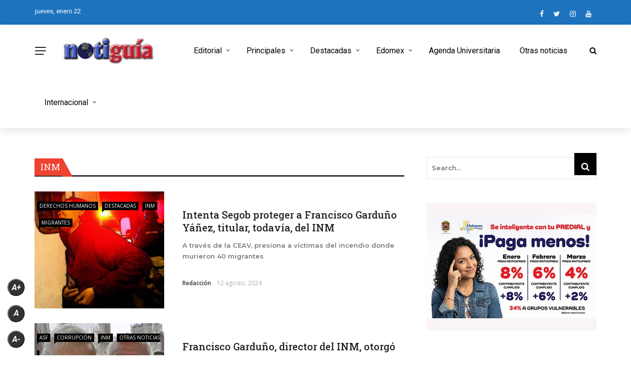

--- FILE ---
content_type: text/html; charset=UTF-8
request_url: https://notiguiatelevision.com/category/inm/
body_size: 22541
content:
 
<!DOCTYPE html>
<html lang="es">
<head>
	<meta charset="UTF-8" />
    
    <meta name="viewport" content="width=device-width, initial-scale=1"/>
    
    <link rel="profile" href="https://gmpg.org/xfn/11" />

	<title>INM &#8211; Notiguia Televisión</title>
<script>var ajaxurl = "https://notiguiatelevision.com/wp-admin/admin-ajax.php"</script><meta name='robots' content='max-image-preview:large' />
<link rel='dns-prefetch' href='//platform-api.sharethis.com' />
<link rel='dns-prefetch' href='//www.googletagmanager.com' />
<link rel='dns-prefetch' href='//fonts.googleapis.com' />
<link rel='dns-prefetch' href='//pagead2.googlesyndication.com' />
<link rel='preconnect' href='https://fonts.gstatic.com' crossorigin />
<link rel="alternate" type="application/rss+xml" title="Notiguia Televisión &raquo; Feed" href="https://notiguiatelevision.com/feed/" />
<link rel="alternate" type="application/rss+xml" title="Notiguia Televisión &raquo; RSS de los comentarios" href="https://notiguiatelevision.com/comments/feed/" />
<link rel="alternate" type="application/rss+xml" title="Notiguia Televisión &raquo; INM RSS de la categoría" href="https://notiguiatelevision.com/category/inm/feed/" />
<style id='wp-img-auto-sizes-contain-inline-css' type='text/css'>
img:is([sizes=auto i],[sizes^="auto," i]){contain-intrinsic-size:3000px 1500px}
/*# sourceURL=wp-img-auto-sizes-contain-inline-css */
</style>

<style id='wp-emoji-styles-inline-css' type='text/css'>

	img.wp-smiley, img.emoji {
		display: inline !important;
		border: none !important;
		box-shadow: none !important;
		height: 1em !important;
		width: 1em !important;
		margin: 0 0.07em !important;
		vertical-align: -0.1em !important;
		background: none !important;
		padding: 0 !important;
	}
/*# sourceURL=wp-emoji-styles-inline-css */
</style>
<link rel='stylesheet' id='wp-block-library-css' href='https://notiguiatelevision.com/wp-includes/css/dist/block-library/style.min.css?ver=6.9' type='text/css' media='all' />
<style id='global-styles-inline-css' type='text/css'>
:root{--wp--preset--aspect-ratio--square: 1;--wp--preset--aspect-ratio--4-3: 4/3;--wp--preset--aspect-ratio--3-4: 3/4;--wp--preset--aspect-ratio--3-2: 3/2;--wp--preset--aspect-ratio--2-3: 2/3;--wp--preset--aspect-ratio--16-9: 16/9;--wp--preset--aspect-ratio--9-16: 9/16;--wp--preset--color--black: #000000;--wp--preset--color--cyan-bluish-gray: #abb8c3;--wp--preset--color--white: #ffffff;--wp--preset--color--pale-pink: #f78da7;--wp--preset--color--vivid-red: #cf2e2e;--wp--preset--color--luminous-vivid-orange: #ff6900;--wp--preset--color--luminous-vivid-amber: #fcb900;--wp--preset--color--light-green-cyan: #7bdcb5;--wp--preset--color--vivid-green-cyan: #00d084;--wp--preset--color--pale-cyan-blue: #8ed1fc;--wp--preset--color--vivid-cyan-blue: #0693e3;--wp--preset--color--vivid-purple: #9b51e0;--wp--preset--gradient--vivid-cyan-blue-to-vivid-purple: linear-gradient(135deg,rgb(6,147,227) 0%,rgb(155,81,224) 100%);--wp--preset--gradient--light-green-cyan-to-vivid-green-cyan: linear-gradient(135deg,rgb(122,220,180) 0%,rgb(0,208,130) 100%);--wp--preset--gradient--luminous-vivid-amber-to-luminous-vivid-orange: linear-gradient(135deg,rgb(252,185,0) 0%,rgb(255,105,0) 100%);--wp--preset--gradient--luminous-vivid-orange-to-vivid-red: linear-gradient(135deg,rgb(255,105,0) 0%,rgb(207,46,46) 100%);--wp--preset--gradient--very-light-gray-to-cyan-bluish-gray: linear-gradient(135deg,rgb(238,238,238) 0%,rgb(169,184,195) 100%);--wp--preset--gradient--cool-to-warm-spectrum: linear-gradient(135deg,rgb(74,234,220) 0%,rgb(151,120,209) 20%,rgb(207,42,186) 40%,rgb(238,44,130) 60%,rgb(251,105,98) 80%,rgb(254,248,76) 100%);--wp--preset--gradient--blush-light-purple: linear-gradient(135deg,rgb(255,206,236) 0%,rgb(152,150,240) 100%);--wp--preset--gradient--blush-bordeaux: linear-gradient(135deg,rgb(254,205,165) 0%,rgb(254,45,45) 50%,rgb(107,0,62) 100%);--wp--preset--gradient--luminous-dusk: linear-gradient(135deg,rgb(255,203,112) 0%,rgb(199,81,192) 50%,rgb(65,88,208) 100%);--wp--preset--gradient--pale-ocean: linear-gradient(135deg,rgb(255,245,203) 0%,rgb(182,227,212) 50%,rgb(51,167,181) 100%);--wp--preset--gradient--electric-grass: linear-gradient(135deg,rgb(202,248,128) 0%,rgb(113,206,126) 100%);--wp--preset--gradient--midnight: linear-gradient(135deg,rgb(2,3,129) 0%,rgb(40,116,252) 100%);--wp--preset--font-size--small: 13px;--wp--preset--font-size--medium: 20px;--wp--preset--font-size--large: 36px;--wp--preset--font-size--x-large: 42px;--wp--preset--spacing--20: 0.44rem;--wp--preset--spacing--30: 0.67rem;--wp--preset--spacing--40: 1rem;--wp--preset--spacing--50: 1.5rem;--wp--preset--spacing--60: 2.25rem;--wp--preset--spacing--70: 3.38rem;--wp--preset--spacing--80: 5.06rem;--wp--preset--shadow--natural: 6px 6px 9px rgba(0, 0, 0, 0.2);--wp--preset--shadow--deep: 12px 12px 50px rgba(0, 0, 0, 0.4);--wp--preset--shadow--sharp: 6px 6px 0px rgba(0, 0, 0, 0.2);--wp--preset--shadow--outlined: 6px 6px 0px -3px rgb(255, 255, 255), 6px 6px rgb(0, 0, 0);--wp--preset--shadow--crisp: 6px 6px 0px rgb(0, 0, 0);}:where(.is-layout-flex){gap: 0.5em;}:where(.is-layout-grid){gap: 0.5em;}body .is-layout-flex{display: flex;}.is-layout-flex{flex-wrap: wrap;align-items: center;}.is-layout-flex > :is(*, div){margin: 0;}body .is-layout-grid{display: grid;}.is-layout-grid > :is(*, div){margin: 0;}:where(.wp-block-columns.is-layout-flex){gap: 2em;}:where(.wp-block-columns.is-layout-grid){gap: 2em;}:where(.wp-block-post-template.is-layout-flex){gap: 1.25em;}:where(.wp-block-post-template.is-layout-grid){gap: 1.25em;}.has-black-color{color: var(--wp--preset--color--black) !important;}.has-cyan-bluish-gray-color{color: var(--wp--preset--color--cyan-bluish-gray) !important;}.has-white-color{color: var(--wp--preset--color--white) !important;}.has-pale-pink-color{color: var(--wp--preset--color--pale-pink) !important;}.has-vivid-red-color{color: var(--wp--preset--color--vivid-red) !important;}.has-luminous-vivid-orange-color{color: var(--wp--preset--color--luminous-vivid-orange) !important;}.has-luminous-vivid-amber-color{color: var(--wp--preset--color--luminous-vivid-amber) !important;}.has-light-green-cyan-color{color: var(--wp--preset--color--light-green-cyan) !important;}.has-vivid-green-cyan-color{color: var(--wp--preset--color--vivid-green-cyan) !important;}.has-pale-cyan-blue-color{color: var(--wp--preset--color--pale-cyan-blue) !important;}.has-vivid-cyan-blue-color{color: var(--wp--preset--color--vivid-cyan-blue) !important;}.has-vivid-purple-color{color: var(--wp--preset--color--vivid-purple) !important;}.has-black-background-color{background-color: var(--wp--preset--color--black) !important;}.has-cyan-bluish-gray-background-color{background-color: var(--wp--preset--color--cyan-bluish-gray) !important;}.has-white-background-color{background-color: var(--wp--preset--color--white) !important;}.has-pale-pink-background-color{background-color: var(--wp--preset--color--pale-pink) !important;}.has-vivid-red-background-color{background-color: var(--wp--preset--color--vivid-red) !important;}.has-luminous-vivid-orange-background-color{background-color: var(--wp--preset--color--luminous-vivid-orange) !important;}.has-luminous-vivid-amber-background-color{background-color: var(--wp--preset--color--luminous-vivid-amber) !important;}.has-light-green-cyan-background-color{background-color: var(--wp--preset--color--light-green-cyan) !important;}.has-vivid-green-cyan-background-color{background-color: var(--wp--preset--color--vivid-green-cyan) !important;}.has-pale-cyan-blue-background-color{background-color: var(--wp--preset--color--pale-cyan-blue) !important;}.has-vivid-cyan-blue-background-color{background-color: var(--wp--preset--color--vivid-cyan-blue) !important;}.has-vivid-purple-background-color{background-color: var(--wp--preset--color--vivid-purple) !important;}.has-black-border-color{border-color: var(--wp--preset--color--black) !important;}.has-cyan-bluish-gray-border-color{border-color: var(--wp--preset--color--cyan-bluish-gray) !important;}.has-white-border-color{border-color: var(--wp--preset--color--white) !important;}.has-pale-pink-border-color{border-color: var(--wp--preset--color--pale-pink) !important;}.has-vivid-red-border-color{border-color: var(--wp--preset--color--vivid-red) !important;}.has-luminous-vivid-orange-border-color{border-color: var(--wp--preset--color--luminous-vivid-orange) !important;}.has-luminous-vivid-amber-border-color{border-color: var(--wp--preset--color--luminous-vivid-amber) !important;}.has-light-green-cyan-border-color{border-color: var(--wp--preset--color--light-green-cyan) !important;}.has-vivid-green-cyan-border-color{border-color: var(--wp--preset--color--vivid-green-cyan) !important;}.has-pale-cyan-blue-border-color{border-color: var(--wp--preset--color--pale-cyan-blue) !important;}.has-vivid-cyan-blue-border-color{border-color: var(--wp--preset--color--vivid-cyan-blue) !important;}.has-vivid-purple-border-color{border-color: var(--wp--preset--color--vivid-purple) !important;}.has-vivid-cyan-blue-to-vivid-purple-gradient-background{background: var(--wp--preset--gradient--vivid-cyan-blue-to-vivid-purple) !important;}.has-light-green-cyan-to-vivid-green-cyan-gradient-background{background: var(--wp--preset--gradient--light-green-cyan-to-vivid-green-cyan) !important;}.has-luminous-vivid-amber-to-luminous-vivid-orange-gradient-background{background: var(--wp--preset--gradient--luminous-vivid-amber-to-luminous-vivid-orange) !important;}.has-luminous-vivid-orange-to-vivid-red-gradient-background{background: var(--wp--preset--gradient--luminous-vivid-orange-to-vivid-red) !important;}.has-very-light-gray-to-cyan-bluish-gray-gradient-background{background: var(--wp--preset--gradient--very-light-gray-to-cyan-bluish-gray) !important;}.has-cool-to-warm-spectrum-gradient-background{background: var(--wp--preset--gradient--cool-to-warm-spectrum) !important;}.has-blush-light-purple-gradient-background{background: var(--wp--preset--gradient--blush-light-purple) !important;}.has-blush-bordeaux-gradient-background{background: var(--wp--preset--gradient--blush-bordeaux) !important;}.has-luminous-dusk-gradient-background{background: var(--wp--preset--gradient--luminous-dusk) !important;}.has-pale-ocean-gradient-background{background: var(--wp--preset--gradient--pale-ocean) !important;}.has-electric-grass-gradient-background{background: var(--wp--preset--gradient--electric-grass) !important;}.has-midnight-gradient-background{background: var(--wp--preset--gradient--midnight) !important;}.has-small-font-size{font-size: var(--wp--preset--font-size--small) !important;}.has-medium-font-size{font-size: var(--wp--preset--font-size--medium) !important;}.has-large-font-size{font-size: var(--wp--preset--font-size--large) !important;}.has-x-large-font-size{font-size: var(--wp--preset--font-size--x-large) !important;}
/*# sourceURL=global-styles-inline-css */
</style>

<style id='classic-theme-styles-inline-css' type='text/css'>
/*! This file is auto-generated */
.wp-block-button__link{color:#fff;background-color:#32373c;border-radius:9999px;box-shadow:none;text-decoration:none;padding:calc(.667em + 2px) calc(1.333em + 2px);font-size:1.125em}.wp-block-file__button{background:#32373c;color:#fff;text-decoration:none}
/*# sourceURL=/wp-includes/css/classic-themes.min.css */
</style>
<link rel='stylesheet' id='contact-form-7-css' href='https://notiguiatelevision.com/wp-content/plugins/contact-form-7/includes/css/styles.css?ver=6.1.4' type='text/css' media='all' />
<link rel='stylesheet' id='bkswcss-css' href='https://notiguiatelevision.com/wp-content/plugins/rubik-shortcode/css/shortcode.css?ver=6.9' type='text/css' media='all' />
<link rel='stylesheet' id='sfr_font_cs-css' href='https://notiguiatelevision.com/wp-content/plugins/simple-font-resizer/assets/css/style.css?ver=1.0.0' type='text/css' media='all' />
<link rel='stylesheet' id='extendify-utility-styles-css' href='https://notiguiatelevision.com/wp-content/plugins/extendify/public/build/utility-minimum.css?ver=6.9' type='text/css' media='all' />
<link rel='stylesheet' id='bootstrap-css' href='https://notiguiatelevision.com/wp-content/themes/rubik/framework/bootstrap/css/bootstrap.css?ver=6.9' type='text/css' media='all' />
<link rel='stylesheet' id='fa-css' href='https://notiguiatelevision.com/wp-content/themes/rubik/css/fonts/awesome-fonts/css/font-awesome.min.css?ver=6.9' type='text/css' media='all' />
<link rel='stylesheet' id='rubik-external-css' href='https://notiguiatelevision.com/wp-content/themes/rubik/css/external.css?ver=6.9' type='text/css' media='all' />
<link rel='stylesheet' id='rubik-style-css' href='https://notiguiatelevision.com/wp-content/themes/rubik/css/bkstyle.css?ver=6.9' type='text/css' media='all' />
<style id='rubik-style-inline-css' type='text/css'>
.bk-breadcrumbs-wrap{display: none;}::selection {color: #FFF; background: #000000;}::-webkit-selection {color: #FFF; background: #000000;}.content_out.small-post h4:hover,
            .bk-sub-posts .post-title a:hover,
            .bk-blog-content .meta-wrap .post-category, 
             .breadcrumbs .fa-home, .module-feature2 .meta-wrap .post-category, .module-tech-grid ul li .meta > div.post-category a, .module-pyramid-grid ul li .meta > div.post-category a,
             
             p > a, p > a:hover, .single-page .article-content a:hover, .single-page .article-content a:visited, .content_out.small-post .meta .post-category, .bk-sub-menu li > a:hover,
            #top-menu>ul>li > .sub-menu a:hover, .bk-dropdown-menu li > a:hover, .widget-twitter .fa-twitter,
            .widget-twitter ul.slides li .twitter-message a, .content_in .meta > div.post-category a,
            .row-type .meta-wrap .post-category, .article-content li a, .article-content p a,
            .s-post-header .meta > .post-category, .breadcrumbs .location,
            .s-post-nav .nav-title span, .error-number h4, .redirect-home, .module-breaking-carousel .flex-direction-nav .flex-next, .module-breaking-carousel:hover .flex-direction-nav .flex-prev,
            .bk-author-box .author-info .author-title:hover, .bk-author-box .author-info .bk-author-page-contact a:hover, .module-feature2 .meta .post-category, 
            .bk-blog-content .meta .post-category, .bk-forum-title:hover,
            .content_out .post-c-wrap .readmore a:hover, .module-blog ul li .readmore a:hover, .widget_latest_replies .details h4:hover,
            #pagination .page-numbers, .post-page-links a, .single-page .icon-play, #wp-calendar tbody td a, #wp-calendar tfoot #prev,
            .widget_comment .post-title:hover,
            .widget_latest_replies .details .comment-author, .widget_recent_topics .details .comment-author a,
             a.bk_u_login:hover, a.bk_u_logout:hover, .bk-back-login:hover, 
            .main-nav.bk-menu-light .bk-sub-menu li > a:hover, .main-nav.bk-menu-light .bk-sub-posts .post-title a:hover,
            .row-type h4:hover, .widget-social ul li a:hover, .module-large-blog .post-c-wrap h4:hover,
            .module-feature2 .content_out h4:hover, .module-classic-blog .bk-blog-content h4:hover, .content_out .meta > div.post-author a:hover,
            .s-post-header .meta > div.post-author a:hover, .s-post-header .post-category a, .module-title .bk-tabs.active a,
            .bk-tabs-dropdown:hover .bk-tabs-more, .header-5 .main-menu > ul > li.current-menu-item > a, .header-5 .main-menu > ul > li.current-menu-item > a:hover,
            .header-2 .main-menu > ul > li.current-menu-item > a, .header-2 .main-menu > ul > li.current-menu-item > a:hover,
            .nav-btn h3:hover, .title > a:hover, .module-grid-7 .grid7-col:first-child:hover .title,
            .widget a:hover, .ticker-content a:hover, .heading-related-posts h4:hover, .s-template-14 .heading-related-posts h4:hover,
            .s-template-16 .heading-related-posts h4:hover
            {color: #000000;}#top-menu>ul>li > .sub-menu, .bk-dropdown-menu, .s-post-nav .nav-title span,
            .s-post-nav .nav-title span, .bk-mega-menu, .bk-mega-column-menu, .search-loadding, #comment-submit:hover, .s-tags a:hover, input[type='submit']:hover,
            .ticker-controls li.jnt-prev:hover:before, .ticker-controls li.jnt-next:hover:after,
            #pagination .page-numbers, .post-page-links a, .post-page-links > span, .widget-twitter .flex-direction-nav li a:hover, .menu-location-title,
            .button:hover, .bk-lwa:hover > .bk-account-info, .bk-back-login:hover,
            .page-nav .current, .widget_tag_cloud .tagcloud a:hover
            {border-color: #000000;}.sidebar_header_24 .sidebar-wrap .widget-title
            {border-color: #333333;}.sidebar_header_25 .sidebar-wrap .widget-title h3:after, .module_header_11 .module-title h2:after
            {border-left-color: #ef4230;}.module_header_11 .module-title h2 
            {background-color: #ef4230;}.footer_header_15 .footer .widget-title h3:after
            {border-left-color: #333;}.module_header_13 .module-title h2:before
            {border-color: #000000 transparent transparent transparent;}.bk-preload-wrapper:after {border-top-color: #000000; border-bottom-color: #000000;}.s-tags a:hover, .s-post-nav .icon, #comment-submit:hover, .flex-direction-nav li a,
            .widget-twitter .flex-direction-nav li a:hover,.button:hover, .widget_most_commented .comments,
            .footer .widget-title h3, .post-c-wrap .readmore a:hover, .ticker-title span, .ticker-controls li.jnt-prev:hover:before, 
            .ticker-controls li.jnt-next:hover:after,
            .widget_tag_cloud .tagcloud a:hover, .footer .widget_tag_cloud .tagcloud a:hover, input[type='submit']:hover,
            
            .thumb, .module-fw-slider .flex-control-nav li a.flex-active, .module-breaking-carousel .content_out.small-post .meta:after,
            .footer .cm-flex .flex-control-paging li a.flex-active, .header-1 .main-nav .menu > li.current-menu-item, 
            .header-3 .main-nav .menu > li.current-menu-item,
            .module-feature2 .flex-direction-nav li a, 
            .bk-review-box .bk-overlay span, .bk-score-box, .share-total, #pagination .page-numbers.current, .post-page-links > span,
            .widget_display_stats dd strong, .widget_display_search .search-icon, .searchform-wrap .search-icon,
            #back-top, .module-square-grid .content_in_wrapper, .bk_tabs .ui-tabs-nav li.ui-tabs-active, #bk-gallery-carousel .bk-gallery-item:before,
            .page-nav .current, .bk-page-header.header-1 .main-menu > ul > li:hover > a:after, .bk-page-header.header-2 .main-menu > ul > li:hover > a:after,
            .module_header_13 .module-title h2, .bk-page-header.header-3 .main-menu > ul > li:hover > a:after, .loadmore span.ajaxtext,
            .heading-related-posts h4:hover:before, .s-template-14 .heading-related-posts h4:hover:before, .s-template-16 .heading-related-posts h4:hover:before,
            div.wpforms-container-full .wpforms-form button[type=submit], div.wpforms-container-full .wpforms-form button[type=submit]:hover
            {background-color: #000000;}.content_out .review-score, ::-webkit-scrollbar-thumb
            {background-color: rgba(0,0,0,0.9)}.footer .cm-flex .flex-control-paging li a
            {background-color: rgba(0,0,0,0.3)}.widget_most_commented .comments:after 
            {border-right-color: #000000;}.post-category a:after 
            {border-left-color: #000000;}#page-wrap { width: auto; }.header-inner {margin-top: 120px;}.header-inner {margin-bottom: 120px;}.footer {padding-top: 50px;}.footer .footer-lower {margin-top: 50px;}.sidebar-wrap .widget-title h3:before{border-color: #EF4230 transparent transparent transparent;}.footer .widget-title h3:before{border-color: #333333 transparent transparent transparent;}.bkmodule-dark .content_in .bk-thumb-wrap {background-color: #000 !important;}.post-category a{
            background-color: #000000; 
            color:  #fff !important;
            padding: 1px 5px 2px 5px;
        }
/*# sourceURL=rubik-style-inline-css */
</style>
<link rel='stylesheet' id='rubik-1200-css' href='https://notiguiatelevision.com/wp-content/themes/rubik/css/css_w/css_1200.css?ver=6.9' type='text/css' media='all' />
<link rel='stylesheet' id='rubik-responsive-css' href='https://notiguiatelevision.com/wp-content/themes/rubik/css/responsive.css?ver=6.9' type='text/css' media='all' />
<link rel="preload" as="style" href="https://fonts.googleapis.com/css?family=Roboto:100,200,300,400,500,600,700,800,900,100italic,200italic,300italic,400italic,500italic,600italic,700italic,800italic,900italic%7CMontserrat:100,200,300,400,500,600,700,800,900,100italic,200italic,300italic,400italic,500italic,600italic,700italic,800italic,900italic%7COpen%20Sans:300,400,500,600,700,800,300italic,400italic,500italic,600italic,700italic,800italic%7CRoboto%20Slab:100,200,300,400,500,600,700,800,900&#038;display=swap&#038;ver=1738540538" /><link rel="stylesheet" href="https://fonts.googleapis.com/css?family=Roboto:100,200,300,400,500,600,700,800,900,100italic,200italic,300italic,400italic,500italic,600italic,700italic,800italic,900italic%7CMontserrat:100,200,300,400,500,600,700,800,900,100italic,200italic,300italic,400italic,500italic,600italic,700italic,800italic,900italic%7COpen%20Sans:300,400,500,600,700,800,300italic,400italic,500italic,600italic,700italic,800italic%7CRoboto%20Slab:100,200,300,400,500,600,700,800,900&#038;display=swap&#038;ver=1738540538" media="print" onload="this.media='all'"><noscript><link rel="stylesheet" href="https://fonts.googleapis.com/css?family=Roboto:100,200,300,400,500,600,700,800,900,100italic,200italic,300italic,400italic,500italic,600italic,700italic,800italic,900italic%7CMontserrat:100,200,300,400,500,600,700,800,900,100italic,200italic,300italic,400italic,500italic,600italic,700italic,800italic,900italic%7COpen%20Sans:300,400,500,600,700,800,300italic,400italic,500italic,600italic,700italic,800italic%7CRoboto%20Slab:100,200,300,400,500,600,700,800,900&#038;display=swap&#038;ver=1738540538" /></noscript><script type="text/javascript" src="https://notiguiatelevision.com/wp-includes/js/jquery/jquery.min.js?ver=3.7.1" id="jquery-core-js"></script>
<script type="text/javascript" src="https://notiguiatelevision.com/wp-includes/js/jquery/jquery-migrate.min.js?ver=3.4.1" id="jquery-migrate-js"></script>
<script type="text/javascript" src="//platform-api.sharethis.com/js/sharethis.js#source=googleanalytics-wordpress#product=ga&amp;property=5d5d7b927842cd0012bd8ccc" id="googleanalytics-platform-sharethis-js"></script>

<!-- Google tag (gtag.js) snippet added by Site Kit -->
<!-- Fragmento de código de Google Analytics añadido por Site Kit -->
<script type="text/javascript" src="https://www.googletagmanager.com/gtag/js?id=GT-PBKK8N9" id="google_gtagjs-js" async></script>
<script type="text/javascript" id="google_gtagjs-js-after">
/* <![CDATA[ */
window.dataLayer = window.dataLayer || [];function gtag(){dataLayer.push(arguments);}
gtag("set","linker",{"domains":["notiguiatelevision.com"]});
gtag("js", new Date());
gtag("set", "developer_id.dZTNiMT", true);
gtag("config", "GT-PBKK8N9");
//# sourceURL=google_gtagjs-js-after
/* ]]> */
</script>
<link rel="https://api.w.org/" href="https://notiguiatelevision.com/wp-json/" /><link rel="alternate" title="JSON" type="application/json" href="https://notiguiatelevision.com/wp-json/wp/v2/categories/14170" /><link rel="EditURI" type="application/rsd+xml" title="RSD" href="https://notiguiatelevision.com/xmlrpc.php?rsd" />
<meta name="generator" content="WordPress 6.9" />
<meta name="generator" content="Redux 4.5.10" /><meta name="generator" content="Site Kit by Google 1.170.0" />
<!-- Metaetiquetas de Google AdSense añadidas por Site Kit -->
<meta name="google-adsense-platform-account" content="ca-host-pub-2644536267352236">
<meta name="google-adsense-platform-domain" content="sitekit.withgoogle.com">
<!-- Acabar con las metaetiquetas de Google AdSense añadidas por Site Kit -->
<script>
(function() {
	(function (i, s, o, g, r, a, m) {
		i['GoogleAnalyticsObject'] = r;
		i[r] = i[r] || function () {
				(i[r].q = i[r].q || []).push(arguments)
			}, i[r].l = 1 * new Date();
		a = s.createElement(o),
			m = s.getElementsByTagName(o)[0];
		a.async = 1;
		a.src = g;
		m.parentNode.insertBefore(a, m)
	})(window, document, 'script', 'https://google-analytics.com/analytics.js', 'ga');

	ga('create', 'UA-76217870-1', 'auto');
			ga('send', 'pageview');
	})();
</script>

<!-- Fragmento de código de Google Adsense añadido por Site Kit -->
<script type="text/javascript" async="async" src="https://pagead2.googlesyndication.com/pagead/js/adsbygoogle.js?client=ca-pub-9344715388401481&amp;host=ca-host-pub-2644536267352236" crossorigin="anonymous"></script>

<!-- Final del fragmento de código de Google Adsense añadido por Site Kit -->
<link rel="icon" href="https://notiguiatelevision.com/wp-content/uploads/2017/01/cropped-cropped-cropped-logo-blanco-512x512-300x300-400x400.jpg" sizes="32x32" />
<link rel="icon" href="https://notiguiatelevision.com/wp-content/uploads/2017/01/cropped-cropped-cropped-logo-blanco-512x512-300x300-400x400.jpg" sizes="192x192" />
<link rel="apple-touch-icon" href="https://notiguiatelevision.com/wp-content/uploads/2017/01/cropped-cropped-cropped-logo-blanco-512x512-300x300-400x400.jpg" />
<meta name="msapplication-TileImage" content="https://notiguiatelevision.com/wp-content/uploads/2017/01/cropped-cropped-cropped-logo-blanco-512x512-300x300-400x400.jpg" />
		<style type="text/css" id="wp-custom-css">
			.all-module-wrapper .module-list {
	margin: 0 -15px;
}
.all-module-wrapper .module-list li {
	background-repeat: no-repeat;
  margin: 15px;
    float: left;
    width: 100px;
    height: auto;
    text-align: center;
    background-position: center top;
}
.all-module-wrapper .module-list li a {
	    display: block;
    width: 100px;
    height: 70px;
    margin-bottom: 10px;
    padding: 0;
    font-size: 0;
    position: relative;
}
.all-module-wrapper .module-list li p {
    margin-top: 6px;
    line-height: 1.3;
    font-size: 10px;
    max-height: 3.9em;
    overflow: hidden;
}
.all-module-wrapper .module-list .module-selected {
	border: 2px solid #EA2323;
}

.has-sb .all-module-wrapper .module-list li {
	margin: 10px;
}
.has-sb .all-module-wrapper .module-list {
    margin: 0 -10px;
}

.views {
	visibility: hidden !important;
}

/* Nueva regla para aumentar el tamaño de la fuente en dispositivos móviles */
@media only screen and (max-width: 767px) {
    .post-content p, 
    .post-content li, 
    .post-content blockquote {
        font-size: 30px !important;
    }
}		</style>
		<style id="rubik_option-dynamic-css" title="dynamic-css" class="redux-options-output">.top-bar, .top-bar .rubik-ajax-search-bg{background-color:#1e73be;}#top-menu>ul>li>a, .rubik_data_time, .bk-page-header .top-bar .ajax-form-search i{color:#FFFFFF;}.main-nav .rubik-ajax-search-bg, .header-12 .main-nav{background-color:#ffffff;}.main-nav .main-menu > ul > li > a, .ajax-form-search i, .ajax-form input, .header-3 .header-wrap .logo{color:#000000;}.main-nav .main-menu > ul > li:hover > a, .main-nav .main-menu>ul>li.current-menu-item>a{color:#000000;}#main-canvas-menu .rubik-canvas-background-img{background-repeat:no-repeat;background-position:center bottom;background-image:url('https://notiguiatelevision.com/wp-content/uploads/2024/09/Diseno-sin-titulo-e1727147117741.png');background-size:cover;}#main-canvas-menu .rubik-canvas-menu li a, #main-canvas-menu .expand{font-family:Roboto;text-transform:capitalize;letter-spacing:2px;font-weight:700;color:#ffffff;font-size:38px;}.canvas-nav-btn, .header-12 .header-social .social-icon a{color:#222222;}.canvas-nav-btn:hover{color:#000000;}.footer{background-repeat:no-repeat;background-attachment:fixed;background-position:center bottom;background-image:url('https://notiguiatv.com/wp-content/uploads/2022/11/fondo-negro-papel-arrugado-medq.png');background-size:cover;}.footer:before{background-color:transparent;}#footer-menu{font-family:Montserrat;text-align:center;text-transform:uppercase;font-weight:normal;font-size:16px;}.footer-social ul li{color:#4154b8;font-size:16px;}.footer-social ul li:hover{background-color:#ef4230;}.footer .footer-lower{background-color:#000;}.footer-lower-left .bk-copyright, .footer-lower-right #footer-menu-lower, .footer-lower-right ul li.social-icon{font-family:Roboto;text-transform:capitalize;font-weight:400;color:#ffffff;font-size:13px;}body{font-size:32px;}#top-menu>ul>li, #top-menu>ul>li .sub-menu li, .rubik_data_time{font-family:Roboto;font-weight:400;font-style:normal;}.main-nav .main-menu .menu > li, .main-nav .main-menu .menu > li > a, .mega-title h3, .header .logo.logo-text h1,
                            .comment-box .comment-author-name, .today-date{font-family:Roboto;font-weight:400;font-style:normal;}.meta, .post-category, .widget_comment .cm-header div, .module-feature2 .post-author, .comment-box .comment-time, .share-box ul li .share-item__value,.share-box .bk-share .share-item__valuem, .share-total, .loadmore span.ajaxtext,
                            .post-c-wrap .readmore a, .breadcrumbs, .s-post-nav .nav-title span, .product_meta .post-tags-title,
                            .button, .bk-search-content .nothing-respond{font-family:"Open Sans";font-weight:400;font-style:normal;}h1, h2, h3, h4, h5, .ticker-title, .bk-copyright, .rubik-widget-categories li,
                            .widget-social-counter .counter, .widget-social-counter ul li .data .subscribe, .related-box .related-box-tabs a,
                            .bk_tabs  .ui-tabs-nav li, .bk-tabs-more, .bkteamsc .team-member .member-name, .buttonsc, .bk-forum-title, .bk-sub-posts .post-title, 
                            .module-title .bk-tabs, .widget_recent_entries > ul li, .widget_archive > ul li, .widget_categories > ul li, .widget_meta > ul li, .widget_pages > ul li, .widget_recent_comments > ul li, .widget_nav_menu > div > ul li,
                            .bk-module-pagination .pagination-btn, .bk-widget-pagination .widget-pagination-btn, .bk-related-pagination .related-pagination-btn, .bk-megamenu-pagination .megamenu-pagination-btn {font-family:"Roboto Slab";font-weight:500;font-style:normal;}body, textarea, input, p, 
                            .entry-excerpt, .comment-text, .comment-author, .article-content,
                            .comments-area, .tag-list, .bk-mega-menu .bk-sub-posts .feature-post .menu-post-item .post-date, .comments-area small{font-family:Montserrat;font-weight:600;font-style:normal;}blockquote{font-family:Roboto;text-transform:inherit;line-height:24px;font-weight:400;font-style:normal;color:#0a0a0a;font-size:24px;}blockquote{background-color:#4DB2EC;}.error-404-page-posts-wrap .module-square-grid .content_in .post-c-wrap .title{text-transform:inherit;font-weight:700;font-style:normal;font-size:16px;}.s-post-header h1{text-transform:inherit;font-weight:700;font-style:normal;font-size:32px;}.single-page .main .article-content{font-family:"Open Sans";text-transform:inherit;line-height:27px;font-weight:400;font-style:normal;color:#111;font-size:16px;}.single-page .article-content p, .single-page blockquote{margin-bottom:25px;}.s-static-post-nav .nav-title h3, .s-post-nav .nav-title h3{text-transform:inherit;font-size:17px;}.related-box .post-c-wrap h4{text-transform:inherit;font-size:16px;}.module-title, .page-title-wrapper{margin-bottom:30px;}.module-title h2, .page-title h2{font-weight:400;font-size:18px;}.sidebar-wrap .widget-title{margin-bottom:28px;}.sidebar_header_5 .sidebar-wrap .widget-title h3, .sidebar_header_5 .sidebar-wrap .widget-title:before,
                                               .sidebar_header_6 .sidebar-wrap .widget-title h3, .sidebar_header_6 .sidebar-wrap .widget-title:before,
                                               .sidebar_header_7 .sidebar-wrap .widget-title h3, .sidebar_header_7 .sidebar-wrap .widget-title:before,
                                               .sidebar_header_8 .sidebar-wrap .widget-title h3, .sidebar_header_8 .sidebar-wrap .widget-title:before,
                                               .sidebar_header_9 .sidebar-wrap .widget-title:before,
                                               .sidebar_header_10 .sidebar-wrap .widget-title:before,
                                               .sidebar_header_11 .sidebar-wrap .widget-title:before,
                                               .sidebar_header_12 .sidebar-wrap .widget-title:before,
                                               .sidebar_header_13 .sidebar-wrap .widget-title:before,
                                               .sidebar_header_14 .sidebar-wrap .widget-title:before,
                                               .sidebar_header_15 .sidebar-wrap .widget-title:before,
                                               .sidebar_header_16 .sidebar-wrap .widget-title:before,
                                               .sidebar_header_17 .sidebar-wrap .widget-title:before,
                                               .sidebar_header_18 .sidebar-wrap .widget-title:before,
                                               .sidebar_header_21 .sidebar-wrap .widget-title:before,
                                               .sidebar_header_22 .sidebar-wrap .widget-title h3:before,
                                               .sidebar_header_23 .sidebar-wrap .widget-title h3:before, .sidebar_header_23 .sidebar-wrap .widget-title h3:after,
                                               .sidebar_header_25 .sidebar-wrap .widget-title h3, .sidebar_header_25 .sidebar-wrap .widget-title:before,
                                               .sidebar_header_26 .sidebar-wrap .widget-title:before,
                                               .sidebar_header_27 .sidebar-wrap .widget-title h3, .sidebar_header_27 .sidebar-wrap .widget-title:before,
                                               .sidebar_header_28 .sidebar-wrap .widget-title h3, .sidebar_header_28 .sidebar-wrap .widget-title:before{background-color:#ef4230;}.sidebar_header_1 .sidebar-wrap .widget-title,.sidebar_header_2 .sidebar-wrap .widget-title,.sidebar_header_3 .sidebar-wrap .widget-title,.sidebar_header_4 .sidebar-wrap .widget-title,.sidebar_header_5 .sidebar-wrap .widget-title,.sidebar_header_6 .sidebar-wrap .widget-title,.sidebar_header_7 .sidebar-wrap .widget-title,.sidebar_header_8 .sidebar-wrap .widget-title,.sidebar_header_25 .sidebar-wrap .widget-title,.sidebar_header_27 .sidebar-wrap .widget-title,.sidebar_header_28 .sidebar-wrap .widget-title{color:#FFFFFF;}.sidebar-wrap .widget-title h3{font-weight:400;font-size:18px;}.footer .widget-title{margin-bottom:28px;}.footer_header_1 .footer .widget-title h3, .footer_header_2 .footer .widget-title h3,
                                                .footer_header_3 .footer .widget-title h3, .footer_header_4 .footer .widget-title h3,
                                                .footer_header_5 .footer .widget-title h3, .footer_header_6 .footer .widget-title h3,
                                                .footer_header_7 .footer .widget-title h3, .footer_header_8 .footer .widget-title h3,
                                                .footer_header_9 .footer .widget-title h3, .footer_header_10 .footer .widget-title h3,
                                                .footer_header_11 .footer .widget-title h3, .footer_header_12 .footer .widget-title h3,
                                                .footer_header_13 .footer .widget-title h3, .footer_header_14 .footer .widget-title h3,
                                                .footer_header_15 .footer .widget-title h3, .footer_header_16 .footer .widget-title h3,
                                                .footer_header_17 .footer .widget-title h3, .footer_header_18 .footer .widget-title h3{color:#FFFFFF;}.footer .widget-title h3{font-weight:400;font-size:18px;}</style><link rel='stylesheet' id='redux-custom-fonts-css' href='//notiguiatelevision.com/wp-content/uploads/redux/custom-fonts/fonts.css?ver=1674161695' type='text/css' media='all' />
</head>
<body data-rsssl=1 class="archive category category-inm category-14170 wp-theme-rubik module_header_11 sidebar_header_27 footer_header_11">
        <div id="page-wrap" class="wide">
            <div id="main-canvas-menu" class="dark">
    <div class="canvas-panel-wrap block">
        <div class="rubik-offcanvas-top">
            <div id="canvas-inner-header">
                <div class="bk-offcanvas__title">
            		<h2 class="site-logo">
                        <a href="https://notiguiatelevision.com">
            				<!-- logo open -->
                                                            <img src="https://notiguiatelevision.com/wp-content/uploads/2022/10/logo-capas-chico-1.png" alt="Logo"/>
                			<!-- logo close -->
                                        			</a>
                    </h2>
            	</div>
                <a class="canvas-menu-close" href="#" title="Close">&#10005;</a>
            </div>
            <div class="rubik-canvas-menu">
                                <div id="canvas-menu" class="menu-menu-principal-container"><ul id="menu-menu-principal" class="menu"><li id="menu-item-11545" class="menu-item menu-item-type-taxonomy menu-item-object-category menu-item-11545 menu-category-megamenu menu-category-327"><a href="https://notiguiatelevision.com/category/editorial/">Editorial</a></li>
<li id="menu-item-16088" class="menu-item menu-item-type-taxonomy menu-item-object-category menu-item-16088 menu-category-megamenu menu-category-4073"><a href="https://notiguiatelevision.com/category/noticias-principales/">Principales</a></li>
<li id="menu-item-16089" class="menu-item menu-item-type-taxonomy menu-item-object-category menu-item-16089 menu-category-megamenu menu-category-4074"><a href="https://notiguiatelevision.com/category/destacadas/">Destacadas</a></li>
<li id="menu-item-18975" class="menu-item menu-item-type-taxonomy menu-item-object-category menu-item-18975 menu-category-megamenu menu-category-19"><a href="https://notiguiatelevision.com/category/edomex/">Edomex</a></li>
<li id="menu-item-77283" class="menu-item menu-item-type-taxonomy menu-item-object-category menu-item-77283 menu-category-14661"><a href="https://notiguiatelevision.com/category/agenda-universitaria/">Agenda Universitaria</a></li>
<li id="menu-item-77284" class="menu-item menu-item-type-taxonomy menu-item-object-category menu-item-77284 menu-category-4075"><a href="https://notiguiatelevision.com/category/otras-noticias/">Otras noticias</a></li>
<li id="menu-item-18976" class="menu-item menu-item-type-taxonomy menu-item-object-category menu-item-18976 menu-category-megamenu menu-category-53"><a href="https://notiguiatelevision.com/category/internacional/">Internacional</a></li>
</ul></div>                        </div>
        </div>
        <div class="rubik-offcanvas-bottom">
            	<div class="header-social">
		<ul class="clearfix">
							<li class="social-icon fb"><a class="bk-tipper-bottom" data-title="Facebook" href="https://www.facebook.com/notiguiatv" target="_blank"><i class="fa fa-facebook"></i></a></li>
						
							<li class="social-icon twitter"><a class="bk-tipper-bottom" data-title="Twitter" href="https://www.twitter.com/notiguiatv" target="_blank"><i class="fa fa-twitter"></i></a></li>
						
						
						
						
							<li class="social-icon instagram"><a class="bk-tipper-bottom" data-title="Instagram" href="https://www.instagram.com/notiguia_television/" target="_blank"><i class="fa fa-instagram"></i></a></li>
						
						
							<li class="social-icon youtube"><a class="bk-tipper-bottom" data-title="Youtube" href="https://www.youtube.com/c/notiguiatv" target="_blank"><i class="fa fa-youtube"></i></a></li>
			      							
			                                    
                        
                                                                                        
                                						
		</ul>
	</div>

                      </div>
    </div>
    <div class="rubik-canvas-background-img"></div>
</div>    <div id="page-inner-wrap">
        <div class="page-cover canvas-menu-close"></div>
        <div class="bk-page-header header-3">            
            <div class="header-wrap">
                <!-- ticker open -->
                                <!-- ticker close -->
                
                            <div class="top-bar">
                <div class="bkwrapper container">
                    <div class="top-nav clearfix">
                                                <div class="rubik_data_time rubik-float-left">
                            jueves, enero 22                        </div>
                                                                        
                        	<div class="header-social">
		<ul class="clearfix">
							<li class="social-icon fb"><a class="bk-tipper-bottom" data-title="Facebook" href="https://www.facebook.com/notiguiatv" target="_blank"><i class="fa fa-facebook"></i></a></li>
						
							<li class="social-icon twitter"><a class="bk-tipper-bottom" data-title="Twitter" href="https://www.twitter.com/notiguiatv" target="_blank"><i class="fa fa-twitter"></i></a></li>
						
						
						
						
							<li class="social-icon instagram"><a class="bk-tipper-bottom" data-title="Instagram" href="https://www.instagram.com/notiguia_television/" target="_blank"><i class="fa fa-instagram"></i></a></li>
						
						
							<li class="social-icon youtube"><a class="bk-tipper-bottom" data-title="Youtube" href="https://www.youtube.com/c/notiguiatv" target="_blank"><i class="fa fa-youtube"></i></a></li>
			      							
			                                    
                        
                                                                                        
                                						
		</ul>
	</div>

                          
                                            </div><!--top-nav-->
                </div>
                </div><!--top-bar-->
                            
                <!-- nav open -->
        		<nav class="main-nav">
                    <div class="main-nav-inner bkwrapper container">
                        <div class="main-nav-container clearfix">
                            <div class="main-nav-wrap">
                                <div class="canvas-menu-wrap show-on-desktop left">
                                    <a class="canvas-nav-btn nav-open-btn bold"><span></span><span></span><span></span></a>                                </div>
                                
                                <div class="header-logo-wrapper">
                                    
                                    <!-- logo open -->
                                                            			<div class="logo">
                                        <a href="https://notiguiatelevision.com">
                                            <img src="https://notiguiatelevision.com/wp-content/uploads/2022/10/logo-capas-chico-1.png" alt="Logo"/>
                                        </a>
                        			</div>
                        			<!-- logo close -->
                                      
                                </div>  
                                
                                <div class="main-menu"><ul id="menu-menu-principal-1" class="menu"><li class="menu-item menu-item-type-taxonomy menu-item-object-category menu-item-11545 menu-category-megamenu menu-category-327"><a href="https://notiguiatelevision.com/category/editorial/">Editorial</a><div class="bk-mega-menu "><div title="bk-mega-11545" class="bk-sub-posts clearfix">
                        <ul title="mega-327" class="mega-row clearfix"> <li class="col-md-3 bk-sub-post">
                                    <div class="thumb">
                                        <a href="https://notiguiatelevision.com/2026/01/21/las-listas-negras-del-morenismo-salvaje-la-version-no-oficial-por-jesus-lopez-segura/" class="thumb-link"><img width="360" height="240" src="https://notiguiatelevision.com/wp-content/uploads/2025/07/Francisco-Vazquez-y-Horacio-Duarte-360x240.jpg" class="attachment-rubik-360-240 size-rubik-360-240 wp-post-image" alt="" decoding="async" fetchpriority="high" srcset="https://notiguiatelevision.com/wp-content/uploads/2025/07/Francisco-Vazquez-y-Horacio-Duarte-360x240.jpg 360w, https://notiguiatelevision.com/wp-content/uploads/2025/07/Francisco-Vazquez-y-Horacio-Duarte-210x140.jpg 210w" sizes="(max-width: 360px) 100vw, 360px" /></a>
                                        <div class="rubik-post-icon-wrap 81675"></div>
                                    </div>
                                            
                                    <h4 class="post-title"><a href="https://notiguiatelevision.com/2026/01/21/las-listas-negras-del-morenismo-salvaje-la-version-no-oficial-por-jesus-lopez-segura/">Las listas negras del morenismo salvaje. LA VERSIÓN NO OFICIAL. Por Jesús ...</a></h4>  
                                    <div class="meta clearfix">
                                        <div class="post-date">21 enero, 2026</div>
                                    </div>          
                                   </li> <li class="col-md-3 bk-sub-post">
                                    <div class="thumb">
                                        <a href="https://notiguiatelevision.com/2026/01/19/sabina-verastegui-y-un-tal-lenin-la-version-no-oficial-por-jesus-lopez-segura/" class="thumb-link"><img width="360" height="240" src="https://notiguiatelevision.com/wp-content/uploads/2026/01/Sabina-Berman-Lenin-Martell-y-Eduardo-Verastegui-360x240.jpg" class="attachment-rubik-360-240 size-rubik-360-240 wp-post-image" alt="" decoding="async" srcset="https://notiguiatelevision.com/wp-content/uploads/2026/01/Sabina-Berman-Lenin-Martell-y-Eduardo-Verastegui-360x240.jpg 360w, https://notiguiatelevision.com/wp-content/uploads/2026/01/Sabina-Berman-Lenin-Martell-y-Eduardo-Verastegui-210x140.jpg 210w" sizes="(max-width: 360px) 100vw, 360px" /></a>
                                        <div class="rubik-post-icon-wrap 81659"></div>
                                    </div>
                                            
                                    <h4 class="post-title"><a href="https://notiguiatelevision.com/2026/01/19/sabina-verastegui-y-un-tal-lenin-la-version-no-oficial-por-jesus-lopez-segura/">Sabina, Verástegui y un tal Lenin. LA VERSIÓN NO OFICIAL. Por Jesús ...</a></h4>  
                                    <div class="meta clearfix">
                                        <div class="post-date">19 enero, 2026</div>
                                    </div>          
                                   </li> <li class="col-md-3 bk-sub-post">
                                    <div class="thumb">
                                        <a href="https://notiguiatelevision.com/2026/01/15/por-que-pt-y-verde-rechazan-la-reforma-electoral-la-version-no-oficial-por-jesus-lopez-segura/" class="thumb-link"><img width="360" height="240" src="https://notiguiatelevision.com/wp-content/uploads/2026/01/Sheinbaum-y-Pablo-gomez-Reeforma-electoral-360x240.jpg" class="attachment-rubik-360-240 size-rubik-360-240 wp-post-image" alt="" decoding="async" srcset="https://notiguiatelevision.com/wp-content/uploads/2026/01/Sheinbaum-y-Pablo-gomez-Reeforma-electoral-360x240.jpg 360w, https://notiguiatelevision.com/wp-content/uploads/2026/01/Sheinbaum-y-Pablo-gomez-Reeforma-electoral-210x140.jpg 210w" sizes="(max-width: 360px) 100vw, 360px" /></a>
                                        <div class="rubik-post-icon-wrap 81610"></div>
                                    </div>
                                            
                                    <h4 class="post-title"><a href="https://notiguiatelevision.com/2026/01/15/por-que-pt-y-verde-rechazan-la-reforma-electoral-la-version-no-oficial-por-jesus-lopez-segura/">¿Por qué PT y Verde rechazan la Reforma Electoral? LA VERSIÓN NO ...</a></h4>  
                                    <div class="meta clearfix">
                                        <div class="post-date">15 enero, 2026</div>
                                    </div>          
                                   </li> <li class="col-md-3 bk-sub-post">
                                    <div class="thumb">
                                        <a href="https://notiguiatelevision.com/2026/01/13/ya-si-se-descarrila-el-tren-ese-sera-otro-pedo-la-version-no-oficial-por-jesus-lopez-segura/" class="thumb-link"><img width="360" height="240" src="https://notiguiatelevision.com/wp-content/uploads/2025/07/sheinbaum-y-trump-llamada-aranceles-360x240.jpg" class="attachment-rubik-360-240 size-rubik-360-240 wp-post-image" alt="" decoding="async" srcset="https://notiguiatelevision.com/wp-content/uploads/2025/07/sheinbaum-y-trump-llamada-aranceles-360x240.jpg 360w, https://notiguiatelevision.com/wp-content/uploads/2025/07/sheinbaum-y-trump-llamada-aranceles-768x510.jpg 768w, https://notiguiatelevision.com/wp-content/uploads/2025/07/sheinbaum-y-trump-llamada-aranceles-210x140.jpg 210w, https://notiguiatelevision.com/wp-content/uploads/2025/07/sheinbaum-y-trump-llamada-aranceles-400x265.jpg 400w, https://notiguiatelevision.com/wp-content/uploads/2025/07/sheinbaum-y-trump-llamada-aranceles.jpg 1085w" sizes="(max-width: 360px) 100vw, 360px" /></a>
                                        <div class="rubik-post-icon-wrap 81586"></div>
                                    </div>
                                            
                                    <h4 class="post-title"><a href="https://notiguiatelevision.com/2026/01/13/ya-si-se-descarrila-el-tren-ese-sera-otro-pedo-la-version-no-oficial-por-jesus-lopez-segura/">Ya si se descarrila el tren… ése será otro pedo. LA VERSIÓN ...</a></h4>  
                                    <div class="meta clearfix">
                                        <div class="post-date">13 enero, 2026</div>
                                    </div>          
                                   </li></ul>
                        <div class="bk-megamenu-pagination"><a href="#" class="megamenu-pagination-btn prev disable-click" title="Previous" rel="prev"><i class="fa fa-angle-left" aria-hidden="true"></i></a><a href="#" class="megamenu-pagination-btn next" title="Next" rel="next"><i class="fa fa-angle-right" aria-hidden="true"></i></a><a href="https://notiguiatelevision.com/category/editorial/" class="bk-megamenu-category-link">View All</a></div>
                     </div></div></li>
<li class="menu-item menu-item-type-taxonomy menu-item-object-category menu-item-16088 menu-category-megamenu menu-category-4073"><a href="https://notiguiatelevision.com/category/noticias-principales/">Principales</a><div class="bk-mega-menu "><div title="bk-mega-16088" class="bk-sub-posts clearfix">
                        <ul title="mega-4073" class="mega-row clearfix"> <li class="col-md-3 bk-sub-post">
                                    <div class="thumb">
                                        <a href="https://notiguiatelevision.com/2026/01/16/delfina-gomez-propina-golpe-politico-a-marcelo-ebrard-cesa-a-daniel-sibaja-en-movilidad/" class="thumb-link"><img width="360" height="240" src="https://notiguiatelevision.com/wp-content/uploads/2026/01/Delfina-Gomez-y-Juan-Hugo-de-la-Rosa-360x240.jpg" class="attachment-rubik-360-240 size-rubik-360-240 wp-post-image" alt="" decoding="async" srcset="https://notiguiatelevision.com/wp-content/uploads/2026/01/Delfina-Gomez-y-Juan-Hugo-de-la-Rosa-360x240.jpg 360w, https://notiguiatelevision.com/wp-content/uploads/2026/01/Delfina-Gomez-y-Juan-Hugo-de-la-Rosa-768x512.jpg 768w, https://notiguiatelevision.com/wp-content/uploads/2026/01/Delfina-Gomez-y-Juan-Hugo-de-la-Rosa-210x140.jpg 210w, https://notiguiatelevision.com/wp-content/uploads/2026/01/Delfina-Gomez-y-Juan-Hugo-de-la-Rosa-400x267.jpg 400w, https://notiguiatelevision.com/wp-content/uploads/2026/01/Delfina-Gomez-y-Juan-Hugo-de-la-Rosa.jpg 1280w" sizes="(max-width: 360px) 100vw, 360px" /></a>
                                        <div class="rubik-post-icon-wrap 81625"></div>
                                    </div>
                                            
                                    <h4 class="post-title"><a href="https://notiguiatelevision.com/2026/01/16/delfina-gomez-propina-golpe-politico-a-marcelo-ebrard-cesa-a-daniel-sibaja-en-movilidad/">Delfina Gómez propina golpe político a Marcelo Ebrard: cesa a Daniel Sibaja ...</a></h4>  
                                    <div class="meta clearfix">
                                        <div class="post-date">16 enero, 2026</div>
                                    </div>          
                                   </li> <li class="col-md-3 bk-sub-post">
                                    <div class="thumb">
                                        <a href="https://notiguiatelevision.com/2025/12/15/jorge-romero-lider-del-pan-festeja-el-triunfo-del-pinochetismo-con-raices-nazis-en-chile/" class="thumb-link"><img width="360" height="240" src="https://notiguiatelevision.com/wp-content/uploads/2025/12/Jorge-Romero-lider-del-PAN-360x240.jpg" class="attachment-rubik-360-240 size-rubik-360-240 wp-post-image" alt="" decoding="async" srcset="https://notiguiatelevision.com/wp-content/uploads/2025/12/Jorge-Romero-lider-del-PAN-360x240.jpg 360w, https://notiguiatelevision.com/wp-content/uploads/2025/12/Jorge-Romero-lider-del-PAN-768x512.jpg 768w, https://notiguiatelevision.com/wp-content/uploads/2025/12/Jorge-Romero-lider-del-PAN-210x140.jpg 210w, https://notiguiatelevision.com/wp-content/uploads/2025/12/Jorge-Romero-lider-del-PAN-400x267.jpg 400w, https://notiguiatelevision.com/wp-content/uploads/2025/12/Jorge-Romero-lider-del-PAN.jpg 1280w" sizes="(max-width: 360px) 100vw, 360px" /></a>
                                        <div class="rubik-post-icon-wrap 81474"></div>
                                    </div>
                                            
                                    <h4 class="post-title"><a href="https://notiguiatelevision.com/2025/12/15/jorge-romero-lider-del-pan-festeja-el-triunfo-del-pinochetismo-con-raices-nazis-en-chile/">Jorge Romero, líder del PAN, festeja el triunfo del pinochetismo con raíces ...</a></h4>  
                                    <div class="meta clearfix">
                                        <div class="post-date">15 diciembre, 2025</div>
                                    </div>          
                                   </li> <li class="col-md-3 bk-sub-post">
                                    <div class="thumb">
                                        <a href="https://notiguiatelevision.com/2025/12/09/cabeza-de-vaca-y-el-uso-selectivo-de-la-justicia-como-garrote-al-grano-por-jesus-lopez-segura/" class="thumb-link"><img width="360" height="240" src="https://notiguiatelevision.com/wp-content/uploads/2025/12/Cabeza-de-Vaca-perseguido-politico-de-Morena-360x240.jpg" class="attachment-rubik-360-240 size-rubik-360-240 wp-post-image" alt="" decoding="async" srcset="https://notiguiatelevision.com/wp-content/uploads/2025/12/Cabeza-de-Vaca-perseguido-politico-de-Morena-360x240.jpg 360w, https://notiguiatelevision.com/wp-content/uploads/2025/12/Cabeza-de-Vaca-perseguido-politico-de-Morena-210x140.jpg 210w" sizes="(max-width: 360px) 100vw, 360px" /></a>
                                        <div class="rubik-post-icon-wrap 81441"></div>
                                    </div>
                                            
                                    <h4 class="post-title"><a href="https://notiguiatelevision.com/2025/12/09/cabeza-de-vaca-y-el-uso-selectivo-de-la-justicia-como-garrote-al-grano-por-jesus-lopez-segura/">Cabeza de Vaca y el uso selectivo de la justicia como garrote. ...</a></h4>  
                                    <div class="meta clearfix">
                                        <div class="post-date">9 diciembre, 2025</div>
                                    </div>          
                                   </li> <li class="col-md-3 bk-sub-post">
                                    <div class="thumb">
                                        <a href="https://notiguiatelevision.com/2025/12/08/pena-y-duarte-le-miden-el-agua-a-los-camotes-la-version-no-oficial-por-jesus-lopez-segura/" class="thumb-link"><img width="360" height="240" src="https://notiguiatelevision.com/wp-content/uploads/2023/01/pena-nieto-desfalco-en-su-administracion-360x240.jpg" class="attachment-rubik-360-240 size-rubik-360-240 wp-post-image" alt="" decoding="async" srcset="https://notiguiatelevision.com/wp-content/uploads/2023/01/pena-nieto-desfalco-en-su-administracion-360x240.jpg 360w, https://notiguiatelevision.com/wp-content/uploads/2023/01/pena-nieto-desfalco-en-su-administracion-210x140.jpg 210w" sizes="(max-width: 360px) 100vw, 360px" /></a>
                                        <div class="rubik-post-icon-wrap 81423"></div>
                                    </div>
                                            
                                    <h4 class="post-title"><a href="https://notiguiatelevision.com/2025/12/08/pena-y-duarte-le-miden-el-agua-a-los-camotes-la-version-no-oficial-por-jesus-lopez-segura/">¿Peña y Duarte le miden el agua a los camotes? LA VERSIÓN ...</a></h4>  
                                    <div class="meta clearfix">
                                        <div class="post-date">8 diciembre, 2025</div>
                                    </div>          
                                   </li></ul>
                        <div class="bk-megamenu-pagination"><a href="#" class="megamenu-pagination-btn prev disable-click" title="Previous" rel="prev"><i class="fa fa-angle-left" aria-hidden="true"></i></a><a href="#" class="megamenu-pagination-btn next" title="Next" rel="next"><i class="fa fa-angle-right" aria-hidden="true"></i></a><a href="https://notiguiatelevision.com/category/noticias-principales/" class="bk-megamenu-category-link">View All</a></div>
                     </div></div></li>
<li class="menu-item menu-item-type-taxonomy menu-item-object-category menu-item-16089 menu-category-megamenu menu-category-4074"><a href="https://notiguiatelevision.com/category/destacadas/">Destacadas</a><div class="bk-mega-menu "><div title="bk-mega-16089" class="bk-sub-posts clearfix">
                        <ul title="mega-4074" class="mega-row clearfix"> <li class="col-md-3 bk-sub-post">
                                    <div class="thumb">
                                        <a href="https://notiguiatelevision.com/2026/01/21/mark-carney-y-el-colapso-del-orden-mundial/" class="thumb-link"><img width="360" height="240" src="https://notiguiatelevision.com/wp-content/uploads/2021/08/CALENTAMIENTO-GLOBAL-DEL-PLANETA-IMPARABLE-360x240.jpg" class="attachment-rubik-360-240 size-rubik-360-240 wp-post-image" alt="" decoding="async" srcset="https://notiguiatelevision.com/wp-content/uploads/2021/08/CALENTAMIENTO-GLOBAL-DEL-PLANETA-IMPARABLE-360x240.jpg 360w, https://notiguiatelevision.com/wp-content/uploads/2021/08/CALENTAMIENTO-GLOBAL-DEL-PLANETA-IMPARABLE-210x140.jpg 210w" sizes="(max-width: 360px) 100vw, 360px" /></a>
                                        <div class="rubik-post-icon-wrap 81691"></div>
                                    </div>
                                            
                                    <h4 class="post-title"><a href="https://notiguiatelevision.com/2026/01/21/mark-carney-y-el-colapso-del-orden-mundial/">Mark Carney y el colapso del orden mundial. AL GRANO. Por Jesús ...</a></h4>  
                                    <div class="meta clearfix">
                                        <div class="post-date">21 enero, 2026</div>
                                    </div>          
                                   </li> <li class="col-md-3 bk-sub-post">
                                    <div class="thumb">
                                        <a href="https://notiguiatelevision.com/2025/12/17/pemex-instrumento-para-el-lavado-de-dinero-del-huachicol-fiscal-al-grano-por-jesus-lopez-segura/" class="thumb-link"><img width="360" height="240" src="https://notiguiatelevision.com/wp-content/uploads/2019/07/calificadoras-insatisfechas-con-amlo-por-plan-de-negocios-de-pemex-1-360x240.jpg" class="attachment-rubik-360-240 size-rubik-360-240 wp-post-image" alt="" decoding="async" srcset="https://notiguiatelevision.com/wp-content/uploads/2019/07/calificadoras-insatisfechas-con-amlo-por-plan-de-negocios-de-pemex-1-360x240.jpg 360w, https://notiguiatelevision.com/wp-content/uploads/2019/07/calificadoras-insatisfechas-con-amlo-por-plan-de-negocios-de-pemex-1-210x140.jpg 210w" sizes="(max-width: 360px) 100vw, 360px" /></a>
                                        <div class="rubik-post-icon-wrap 81485"></div>
                                    </div>
                                            
                                    <h4 class="post-title"><a href="https://notiguiatelevision.com/2025/12/17/pemex-instrumento-para-el-lavado-de-dinero-del-huachicol-fiscal-al-grano-por-jesus-lopez-segura/">Pemex, instrumento para el lavado de dinero del Huachicol Fiscal. AL GRANO. ...</a></h4>  
                                    <div class="meta clearfix">
                                        <div class="post-date">17 diciembre, 2025</div>
                                    </div>          
                                   </li> <li class="col-md-3 bk-sub-post">
                                    <div class="thumb">
                                        <a href="https://notiguiatelevision.com/2025/12/10/la-barredora-se-diversifica-ahora-respalda-proyectos-editoriales-al-grano-por-jesus-lopez-segura/" class="thumb-link"><img width="360" height="240" src="https://notiguiatelevision.com/wp-content/uploads/2025/12/Adan-Augusto-patrocina-Grandeza-libro-de-AMLO-360x240.jpg" class="attachment-rubik-360-240 size-rubik-360-240 wp-post-image" alt="" decoding="async" srcset="https://notiguiatelevision.com/wp-content/uploads/2025/12/Adan-Augusto-patrocina-Grandeza-libro-de-AMLO-360x240.jpg 360w, https://notiguiatelevision.com/wp-content/uploads/2025/12/Adan-Augusto-patrocina-Grandeza-libro-de-AMLO-210x140.jpg 210w" sizes="(max-width: 360px) 100vw, 360px" /></a>
                                        <div class="rubik-post-icon-wrap 81457"></div>
                                    </div>
                                            
                                    <h4 class="post-title"><a href="https://notiguiatelevision.com/2025/12/10/la-barredora-se-diversifica-ahora-respalda-proyectos-editoriales-al-grano-por-jesus-lopez-segura/">La Barredora se diversifica. Ahora respalda proyectos editoriales. AL GRANO. Por Jesús ...</a></h4>  
                                    <div class="meta clearfix">
                                        <div class="post-date">10 diciembre, 2025</div>
                                    </div>          
                                   </li> <li class="col-md-3 bk-sub-post">
                                    <div class="thumb">
                                        <a href="https://notiguiatelevision.com/2025/12/08/reclama-horacio-duarte-su-derecho-de-defender-a-la-presidenta-sheinbaum/" class="thumb-link"><img width="360" height="240" src="https://notiguiatelevision.com/wp-content/uploads/2025/12/Horacio-Duarte-en-defensa-de-Sheinbaum-360x240.jpg" class="attachment-rubik-360-240 size-rubik-360-240 wp-post-image" alt="" decoding="async" srcset="https://notiguiatelevision.com/wp-content/uploads/2025/12/Horacio-Duarte-en-defensa-de-Sheinbaum-360x240.jpg 360w, https://notiguiatelevision.com/wp-content/uploads/2025/12/Horacio-Duarte-en-defensa-de-Sheinbaum-768x512.jpg 768w, https://notiguiatelevision.com/wp-content/uploads/2025/12/Horacio-Duarte-en-defensa-de-Sheinbaum-210x140.jpg 210w, https://notiguiatelevision.com/wp-content/uploads/2025/12/Horacio-Duarte-en-defensa-de-Sheinbaum-400x267.jpg 400w, https://notiguiatelevision.com/wp-content/uploads/2025/12/Horacio-Duarte-en-defensa-de-Sheinbaum.jpg 1280w" sizes="(max-width: 360px) 100vw, 360px" /></a>
                                        <div class="rubik-post-icon-wrap 81432"></div>
                                    </div>
                                            
                                    <h4 class="post-title"><a href="https://notiguiatelevision.com/2025/12/08/reclama-horacio-duarte-su-derecho-de-defender-a-la-presidenta-sheinbaum/">Reclama Horacio Duarte su derecho de defender a la Presidenta Sheinbaum</a></h4>  
                                    <div class="meta clearfix">
                                        <div class="post-date">8 diciembre, 2025</div>
                                    </div>          
                                   </li></ul>
                        <div class="bk-megamenu-pagination"><a href="#" class="megamenu-pagination-btn prev disable-click" title="Previous" rel="prev"><i class="fa fa-angle-left" aria-hidden="true"></i></a><a href="#" class="megamenu-pagination-btn next" title="Next" rel="next"><i class="fa fa-angle-right" aria-hidden="true"></i></a><a href="https://notiguiatelevision.com/category/destacadas/" class="bk-megamenu-category-link">View All</a></div>
                     </div></div></li>
<li class="menu-item menu-item-type-taxonomy menu-item-object-category menu-item-18975 menu-category-megamenu menu-category-19"><a href="https://notiguiatelevision.com/category/edomex/">Edomex</a><div class="bk-mega-menu "><div title="bk-mega-18975" class="bk-sub-posts clearfix">
                        <ul title="mega-19" class="mega-row clearfix"> <li class="col-md-3 bk-sub-post">
                                    <div class="thumb">
                                        <a href="https://notiguiatelevision.com/2026/01/15/metepec-refuerza-su-blindaje-de-seguridad-con-100-nuevas-patrullas/" class="thumb-link"><img width="360" height="240" src="https://notiguiatelevision.com/wp-content/uploads/2026/01/Fernando-Flores-entrego-100-patrullas-en-Metepec-1-360x240.jpg" class="attachment-rubik-360-240 size-rubik-360-240 wp-post-image" alt="" decoding="async" srcset="https://notiguiatelevision.com/wp-content/uploads/2026/01/Fernando-Flores-entrego-100-patrullas-en-Metepec-1-360x240.jpg 360w, https://notiguiatelevision.com/wp-content/uploads/2026/01/Fernando-Flores-entrego-100-patrullas-en-Metepec-1-210x140.jpg 210w" sizes="(max-width: 360px) 100vw, 360px" /></a>
                                        <div class="rubik-post-icon-wrap 81597"></div>
                                    </div>
                                            
                                    <h4 class="post-title"><a href="https://notiguiatelevision.com/2026/01/15/metepec-refuerza-su-blindaje-de-seguridad-con-100-nuevas-patrullas/">Metepec refuerza su blindaje de seguridad con 100 nuevas patrullas</a></h4>  
                                    <div class="meta clearfix">
                                        <div class="post-date">15 enero, 2026</div>
                                    </div>          
                                   </li> <li class="col-md-3 bk-sub-post">
                                    <div class="thumb">
                                        <a href="https://notiguiatelevision.com/2026/01/08/metepec-impulsa-el-pago-del-predial-en-linea-para-mayor-comodidad/" class="thumb-link"><img width="360" height="240" src="https://notiguiatelevision.com/wp-content/uploads/2026/01/metepec-pago-en-linea-predial-2-360x240.jpg" class="attachment-rubik-360-240 size-rubik-360-240 wp-post-image" alt="" decoding="async" srcset="https://notiguiatelevision.com/wp-content/uploads/2026/01/metepec-pago-en-linea-predial-2-360x240.jpg 360w, https://notiguiatelevision.com/wp-content/uploads/2026/01/metepec-pago-en-linea-predial-2-210x140.jpg 210w" sizes="(max-width: 360px) 100vw, 360px" /></a>
                                        <div class="rubik-post-icon-wrap 81533"></div>
                                    </div>
                                            
                                    <h4 class="post-title"><a href="https://notiguiatelevision.com/2026/01/08/metepec-impulsa-el-pago-del-predial-en-linea-para-mayor-comodidad/">Metepec impulsa el pago del predial en línea para mayor comodidad</a></h4>  
                                    <div class="meta clearfix">
                                        <div class="post-date">8 enero, 2026</div>
                                    </div>          
                                   </li> <li class="col-md-3 bk-sub-post">
                                    <div class="thumb">
                                        <a href="https://notiguiatelevision.com/2026/01/07/horacio-duarte-otra-vez-en-la-mira-de-riva-palacio-la-version-no-oficial-por-jesus-lopez-segura/" class="thumb-link"><img width="360" height="240" src="https://notiguiatelevision.com/wp-content/uploads/2025/05/Trump-dice-que-Sheinbaum-teme-a-los-carteles-360x240.jpg" class="attachment-rubik-360-240 size-rubik-360-240 wp-post-image" alt="" decoding="async" srcset="https://notiguiatelevision.com/wp-content/uploads/2025/05/Trump-dice-que-Sheinbaum-teme-a-los-carteles-360x240.jpg 360w, https://notiguiatelevision.com/wp-content/uploads/2025/05/Trump-dice-que-Sheinbaum-teme-a-los-carteles-210x140.jpg 210w" sizes="(max-width: 360px) 100vw, 360px" /></a>
                                        <div class="rubik-post-icon-wrap 81520"></div>
                                    </div>
                                            
                                    <h4 class="post-title"><a href="https://notiguiatelevision.com/2026/01/07/horacio-duarte-otra-vez-en-la-mira-de-riva-palacio-la-version-no-oficial-por-jesus-lopez-segura/">Horacio Duarte, otra vez en la mira de Riva Palacio. LA VERSION ...</a></h4>  
                                    <div class="meta clearfix">
                                        <div class="post-date">7 enero, 2026</div>
                                    </div>          
                                   </li> <li class="col-md-3 bk-sub-post">
                                    <div class="thumb">
                                        <a href="https://notiguiatelevision.com/2025/12/18/metepec-culminara-2025-sin-ba/" class="thumb-link"><img width="360" height="240" src="https://notiguiatelevision.com/wp-content/uploads/2025/12/Metepec-Sinba-sin-baches-360x240.jpg" class="attachment-rubik-360-240 size-rubik-360-240 wp-post-image" alt="" decoding="async" srcset="https://notiguiatelevision.com/wp-content/uploads/2025/12/Metepec-Sinba-sin-baches-360x240.jpg 360w, https://notiguiatelevision.com/wp-content/uploads/2025/12/Metepec-Sinba-sin-baches-210x140.jpg 210w" sizes="(max-width: 360px) 100vw, 360px" /></a>
                                        <div class="rubik-post-icon-wrap 81494"></div>
                                    </div>
                                            
                                    <h4 class="post-title"><a href="https://notiguiatelevision.com/2025/12/18/metepec-culminara-2025-sin-ba/">Metepec culminará 2025 “SIN-BA”</a></h4>  
                                    <div class="meta clearfix">
                                        <div class="post-date">18 diciembre, 2025</div>
                                    </div>          
                                   </li></ul>
                        <div class="bk-megamenu-pagination"><a href="#" class="megamenu-pagination-btn prev disable-click" title="Previous" rel="prev"><i class="fa fa-angle-left" aria-hidden="true"></i></a><a href="#" class="megamenu-pagination-btn next" title="Next" rel="next"><i class="fa fa-angle-right" aria-hidden="true"></i></a><a href="https://notiguiatelevision.com/category/edomex/" class="bk-megamenu-category-link">View All</a></div>
                     </div></div></li>
<li class="menu-item menu-item-type-taxonomy menu-item-object-category menu-item-77283 menu-category-14661"><a href="https://notiguiatelevision.com/category/agenda-universitaria/">Agenda Universitaria</a></li>
<li class="menu-item menu-item-type-taxonomy menu-item-object-category menu-item-77284 menu-category-4075"><a href="https://notiguiatelevision.com/category/otras-noticias/">Otras noticias</a></li>
<li class="menu-item menu-item-type-taxonomy menu-item-object-category menu-item-18976 menu-category-megamenu menu-category-53"><a href="https://notiguiatelevision.com/category/internacional/">Internacional</a><div class="bk-mega-menu "><div title="bk-mega-18976" class="bk-sub-posts clearfix">
                        <ul title="mega-53" class="mega-row clearfix"> <li class="col-md-3 bk-sub-post">
                                    <div class="thumb">
                                        <a href="https://notiguiatelevision.com/2026/01/21/mark-carney-y-el-colapso-del-orden-mundial/" class="thumb-link"><img width="360" height="240" src="https://notiguiatelevision.com/wp-content/uploads/2021/08/CALENTAMIENTO-GLOBAL-DEL-PLANETA-IMPARABLE-360x240.jpg" class="attachment-rubik-360-240 size-rubik-360-240 wp-post-image" alt="" decoding="async" srcset="https://notiguiatelevision.com/wp-content/uploads/2021/08/CALENTAMIENTO-GLOBAL-DEL-PLANETA-IMPARABLE-360x240.jpg 360w, https://notiguiatelevision.com/wp-content/uploads/2021/08/CALENTAMIENTO-GLOBAL-DEL-PLANETA-IMPARABLE-210x140.jpg 210w" sizes="(max-width: 360px) 100vw, 360px" /></a>
                                        <div class="rubik-post-icon-wrap 81691"></div>
                                    </div>
                                            
                                    <h4 class="post-title"><a href="https://notiguiatelevision.com/2026/01/21/mark-carney-y-el-colapso-del-orden-mundial/">Mark Carney y el colapso del orden mundial. AL GRANO. Por Jesús ...</a></h4>  
                                    <div class="meta clearfix">
                                        <div class="post-date">21 enero, 2026</div>
                                    </div>          
                                   </li> <li class="col-md-3 bk-sub-post">
                                    <div class="thumb">
                                        <a href="https://notiguiatelevision.com/2026/01/13/ya-si-se-descarrila-el-tren-ese-sera-otro-pedo-la-version-no-oficial-por-jesus-lopez-segura/" class="thumb-link"><img width="360" height="240" src="https://notiguiatelevision.com/wp-content/uploads/2025/07/sheinbaum-y-trump-llamada-aranceles-360x240.jpg" class="attachment-rubik-360-240 size-rubik-360-240 wp-post-image" alt="" decoding="async" srcset="https://notiguiatelevision.com/wp-content/uploads/2025/07/sheinbaum-y-trump-llamada-aranceles-360x240.jpg 360w, https://notiguiatelevision.com/wp-content/uploads/2025/07/sheinbaum-y-trump-llamada-aranceles-768x510.jpg 768w, https://notiguiatelevision.com/wp-content/uploads/2025/07/sheinbaum-y-trump-llamada-aranceles-210x140.jpg 210w, https://notiguiatelevision.com/wp-content/uploads/2025/07/sheinbaum-y-trump-llamada-aranceles-400x265.jpg 400w, https://notiguiatelevision.com/wp-content/uploads/2025/07/sheinbaum-y-trump-llamada-aranceles.jpg 1085w" sizes="(max-width: 360px) 100vw, 360px" /></a>
                                        <div class="rubik-post-icon-wrap 81586"></div>
                                    </div>
                                            
                                    <h4 class="post-title"><a href="https://notiguiatelevision.com/2026/01/13/ya-si-se-descarrila-el-tren-ese-sera-otro-pedo-la-version-no-oficial-por-jesus-lopez-segura/">Ya si se descarrila el tren… ése será otro pedo. LA VERSIÓN ...</a></h4>  
                                    <div class="meta clearfix">
                                        <div class="post-date">13 enero, 2026</div>
                                    </div>          
                                   </li> <li class="col-md-3 bk-sub-post">
                                    <div class="thumb">
                                        <a href="https://notiguiatelevision.com/2026/01/09/desde-fox-news-trump-se-asume-como-superheroe-de-historieta-al-grano-por-jesus-lopez-segura/" class="thumb-link"><img width="360" height="240" src="https://notiguiatelevision.com/wp-content/uploads/2025/05/Trump-Hitler-360x240.jpg" class="attachment-rubik-360-240 size-rubik-360-240 wp-post-image" alt="" decoding="async" srcset="https://notiguiatelevision.com/wp-content/uploads/2025/05/Trump-Hitler-360x240.jpg 360w, https://notiguiatelevision.com/wp-content/uploads/2025/05/Trump-Hitler-768x512.jpg 768w, https://notiguiatelevision.com/wp-content/uploads/2025/05/Trump-Hitler-210x140.jpg 210w, https://notiguiatelevision.com/wp-content/uploads/2025/05/Trump-Hitler-400x267.jpg 400w, https://notiguiatelevision.com/wp-content/uploads/2025/05/Trump-Hitler.jpg 980w" sizes="(max-width: 360px) 100vw, 360px" /></a>
                                        <div class="rubik-post-icon-wrap 81546"></div>
                                    </div>
                                            
                                    <h4 class="post-title"><a href="https://notiguiatelevision.com/2026/01/09/desde-fox-news-trump-se-asume-como-superheroe-de-historieta-al-grano-por-jesus-lopez-segura/">Desde Fox News, Trump se asume como superhéroe de historieta. AL GRANO. ...</a></h4>  
                                    <div class="meta clearfix">
                                        <div class="post-date">9 enero, 2026</div>
                                    </div>          
                                   </li> <li class="col-md-3 bk-sub-post">
                                    <div class="thumb">
                                        <a href="https://notiguiatelevision.com/2026/01/05/maduro-rendicion-pactada-o-secuestro-imperial-la-version-no-oficial-por-jesus-lopez-segura/" class="thumb-link"><img width="360" height="240" src="https://notiguiatelevision.com/wp-content/uploads/2026/01/Maduro-rodeado-de-agentes-de-la-DEA-360x240.jpg" class="attachment-rubik-360-240 size-rubik-360-240 wp-post-image" alt="" decoding="async" srcset="https://notiguiatelevision.com/wp-content/uploads/2026/01/Maduro-rodeado-de-agentes-de-la-DEA-360x240.jpg 360w, https://notiguiatelevision.com/wp-content/uploads/2026/01/Maduro-rodeado-de-agentes-de-la-DEA-768x513.jpg 768w, https://notiguiatelevision.com/wp-content/uploads/2026/01/Maduro-rodeado-de-agentes-de-la-DEA-210x140.jpg 210w, https://notiguiatelevision.com/wp-content/uploads/2026/01/Maduro-rodeado-de-agentes-de-la-DEA-400x267.jpg 400w, https://notiguiatelevision.com/wp-content/uploads/2026/01/Maduro-rodeado-de-agentes-de-la-DEA.jpg 1200w" sizes="(max-width: 360px) 100vw, 360px" /></a>
                                        <div class="rubik-post-icon-wrap 81505"></div>
                                    </div>
                                            
                                    <h4 class="post-title"><a href="https://notiguiatelevision.com/2026/01/05/maduro-rendicion-pactada-o-secuestro-imperial-la-version-no-oficial-por-jesus-lopez-segura/">Maduro: ¿rendición pactada o secuestro imperial? LA VERSIÓN NO OFICIAL. Por Jesús ...</a></h4>  
                                    <div class="meta clearfix">
                                        <div class="post-date">5 enero, 2026</div>
                                    </div>          
                                   </li></ul>
                        <div class="bk-megamenu-pagination"><a href="#" class="megamenu-pagination-btn prev disable-click" title="Previous" rel="prev"><i class="fa fa-angle-left" aria-hidden="true"></i></a><a href="#" class="megamenu-pagination-btn next" title="Next" rel="next"><i class="fa fa-angle-right" aria-hidden="true"></i></a><a href="https://notiguiatelevision.com/category/internacional/" class="bk-megamenu-category-link">View All</a></div>
                     </div></div></li>
</ul></div>                            </div>
                            <div class="ajax-search-wrap placeholder-black"><div class="ajax-form-search ajax-search-icon "><i class="fa fa-search"></i><i class="fa fa-times"></i></div><form class="ajax-form" method="get" action="https://notiguiatelevision.com/"><fieldset><input type="text" class="field search-form-text" name="s" autocomplete="off" value="" placeholder="Search and hit enter.."></fieldset></form> <div class="ajax-search-result"></div></div> 
                        </div>    
                    </div><!-- main-nav-inner -->    
                    <div class="rubik-ajax-search-bg"></div>      
        		</nav>
                <!-- nav close -->
    		</div>
                    </div>                
                 
            <div class="bk-breadcrumbs-container">
            <div class="bk-breadcrumbs-wrap bkwrapper container"><div class="breadcrumbs"><i class="fa fa-home"></i><span"><a href="https://notiguiatelevision.com//"><span>Home</span></a></span><span class="delim">&rsaquo;</span><span class="current">Category: &quot;INM&quot;</span></div></div>            </div>
                
        <!-- backtop open -->
		            <div id="back-top"><i class="fa fa-long-arrow-up"></i></div>
        		<!-- backtop close -->        <div class="rubik-page-content-wrapper clearfix ">    <div id="body-wrapper" class="wp-page bk-cat-arc-page-14170">	
    <div class="bkwrapper container  ">	
        <div class="row bksection">
            <div class="bk-category-content bk-cat-arc-content bkpage-content col-md-8 has-sb">
                <div class="row">
                    <div id="main-content" class="clear-fix" role="main">
                  		<div class="page-title-wrapper col-md-12">
                    		<div class="module-title module-term-14170">
                                <h2 class="heading bk-tab-original">INM</h2>
                            </div>
                                                    </div>
                    <div class="bkmodule"><div class="content-wrap module-classic-blog module-blog"><ul class="bk-blog-content clearfix"><li class="item col-md-12"><div class="content_out clearfix ">                        <div class="bk-mask">
                <div class="post-category"><a class="term-229" href="https://notiguiatelevision.com/category/derechos-humanos/">Derechos Humanos</a><a class="term-4074" href="https://notiguiatelevision.com/category/destacadas/">Destacadas</a><a class="term-14170" href="https://notiguiatelevision.com/category/inm/">INM</a><a class="term-6799" href="https://notiguiatelevision.com/category/migrantes/">migrantes</a></div>                <div class="thumb hide-thumb term-229"><a href="https://notiguiatelevision.com/2024/08/12/intenta-segob-proteger-a-francisco-garduno-yanez-titular-todavia-del-inm/"><img width="310" height="280" src="https://notiguiatelevision.com/wp-content/uploads/2023/03/mueren-37-migrantes-incendio-CJ-chihuahua-310x280.jpg" class="attachment-rubik-310-280 size-rubik-310-280 wp-post-image" alt="" decoding="async" loading="lazy" /></a> <!-- close a tag --></div> <!-- close thumb -->            </div>
                        <div class="post-c-wrap">
                <div class="inner">
                    <div class="inner-cell">
                        <div class="post-c-inner">
                            <h4 class="title"><a class="term-229" href="https://notiguiatelevision.com/2024/08/12/intenta-segob-proteger-a-francisco-garduno-yanez-titular-todavia-del-inm/">Intenta Segob proteger a Francisco Garduño Yáñez, titular, todavía, del INM</a></h4>                            <div class="excerpt">A través de la CEAV, presiona a víctimas del incendio donde murieron 40 migrantes</div>                            <div class="meta-wrap">
                                <div class="meta"><div class="post-author"><a href="https://notiguiatelevision.com/author/admin/">Redacción</a></div><div class="post-date">12 agosto, 2024</div></div>                                                            </div>
                        </div>
                    </div>
                </div>
            </div>
            </div></li><li class="item col-md-12"><div class="content_out clearfix ">                        <div class="bk-mask">
                <div class="post-category"><a class="term-14171" href="https://notiguiatelevision.com/category/asf/">ASF</a><a class="term-69" href="https://notiguiatelevision.com/category/corrupcion/">Corrupción</a><a class="term-14170" href="https://notiguiatelevision.com/category/inm/">INM</a><a class="term-4075" href="https://notiguiatelevision.com/category/otras-noticias/">Otras noticias</a></div>                <div class="thumb hide-thumb term-14171"><a href="https://notiguiatelevision.com/2024/02/22/francisco-garduno-director-de-inm-otorgo-contratos-millonarios-de-manera-irregular/"><img width="310" height="280" src="https://notiguiatelevision.com/wp-content/uploads/2023/04/AMLO-y-Francisco-Garduno-del-INM-310x280.jpg" class="attachment-rubik-310-280 size-rubik-310-280 wp-post-image" alt="" decoding="async" loading="lazy" /></a> <!-- close a tag --></div> <!-- close thumb -->            </div>
                        <div class="post-c-wrap">
                <div class="inner">
                    <div class="inner-cell">
                        <div class="post-c-inner">
                            <h4 class="title"><a class="term-14171" href="https://notiguiatelevision.com/2024/02/22/francisco-garduno-director-de-inm-otorgo-contratos-millonarios-de-manera-irregular/">Francisco Garduño, director del INM, otorgó contratos millonarios de manera irregular</a></h4>                            <div class="excerpt">Pagó 545 millones de pesos a una empresa de apenas 11 trabajadores para instalar "albergues", por ejemplo</div>                            <div class="meta-wrap">
                                <div class="meta"><div class="post-author"><a href="https://notiguiatelevision.com/author/admin/">Redacción</a></div><div class="post-date">22 febrero, 2024</div></div>                                                            </div>
                        </div>
                    </div>
                </div>
            </div>
            </div></li></ul></div><div class="rubik_pagination col-md-12"></div></div>            
    	            </div> <!-- end #main -->
                </div>
            </div> <!-- end #bk-content -->
                                <div class="sidebar col-md-4">
                        <div class="sidebar-wrap stick" id="bk-category-sidebar">
                                <div id="search-3" class="widget widget_search"><form action="https://notiguiatelevision.com//" id="searchform" method="get">
    <div class="searchform-wrap">
        <input type="text" placeholder="Search..." name="s" id="s" />
    <div class="search-icon">
        <i class="fa fa-search"></i>
    </div>
    </div>
</form></div><div id="widget-ads-3" class="widget widget-ads">			<a class="ads-link" target="_blank" href="https://metepec.gob.mx/">
				<img class="ads" src="https://notiguiatelevision.com/wp-content/uploads/2026/01/banner-metepec-descuentos-400x300px-02-01-2025.jpg" alt="">
			</a>
		</div>  	
<!--</home sidebar widget>-->                        </div>
                    </div>
                        </div>
    </div>
</div> 
            
            <div class="footer bk-footer-light">
                  
                                
                                        <div class="footer-content bkwrapper clearfix container">    
                              
                                				<div class="footer-social row">
        					<ul class="clearfix">
        						        							<li class="social-icon fb"><a href="https://www.facebook.com/notiguiatv" target="_blank"><i class="fa fa-facebook"></i></a></li>
        						        						
        						        							<li class="social-icon twitter"><a href="https://www.twitter.com/notiguiatv" target="_blank"><i class="fa fa-twitter"></i></a></li>
        						        						
        						        						
        						        						
        						        						
        						        							<li class="social-icon instagram"><a href="https://www.instagram.com/notiguia_television/" target="_blank"><i class="fa fa-instagram"></i></a></li>
        						        						
        						        						
        						        							<li class="social-icon youtube"><a href="https://www.youtube.com/c/notiguiatv" target="_blank"><i class="fa fa-youtube"></i></a></li>
        						      							
        						                                    
                                                                
                                                                                                                                  
                                                    						
        					</ul>
        				</div>
                          
                    </div>
                  
                
                <div class="footer-lower">
                    <div class="container">
                        <div class="footer-inner clearfix">
                            <div class="footer-lower-left">
                                <div class="bk-copyright">© Copyright Notiguía Televisión, todos los derechos reservados.</div>
                            </div>
                            <div class="footer-lower-right">
                                                            </div>
                        </div>
                    </div>
                </div>
            </div>
            
                		
            </div> <!-- Close rubik-page-content-wrapper -->
        </div> <!-- Close Page inner Wrap -->

	</div> <!-- Close Page Wrap -->
    <script type="speculationrules">
{"prefetch":[{"source":"document","where":{"and":[{"href_matches":"/*"},{"not":{"href_matches":["/wp-*.php","/wp-admin/*","/wp-content/uploads/*","/wp-content/*","/wp-content/plugins/*","/wp-content/themes/rubik/*","/*\\?(.+)"]}},{"not":{"selector_matches":"a[rel~=\"nofollow\"]"}},{"not":{"selector_matches":".no-prefetch, .no-prefetch a"}}]},"eagerness":"conservative"}]}
</script>
<div class="font_resizer_plus">
	<button id="btn-increase_wp_font_rp" class="btn btn-default wp_font_rp_btn" type="button">A+</button><br>
	<button id="btn-orig_wp_font_rp" class="btn btn-default wp_font_rp_btn" type="button">A</button><br>
	<button id="btn-decrease_wp_font_rp" class="btn btn-default wp_font_rp_btn" type="button">A-</button>
</div> 

<script type="text/javascript" src="https://notiguiatelevision.com/wp-includes/js/dist/hooks.min.js?ver=dd5603f07f9220ed27f1" id="wp-hooks-js"></script>
<script type="text/javascript" src="https://notiguiatelevision.com/wp-includes/js/dist/i18n.min.js?ver=c26c3dc7bed366793375" id="wp-i18n-js"></script>
<script type="text/javascript" id="wp-i18n-js-after">
/* <![CDATA[ */
wp.i18n.setLocaleData( { 'text direction\u0004ltr': [ 'ltr' ] } );
//# sourceURL=wp-i18n-js-after
/* ]]> */
</script>
<script type="text/javascript" src="https://notiguiatelevision.com/wp-content/plugins/contact-form-7/includes/swv/js/index.js?ver=6.1.4" id="swv-js"></script>
<script type="text/javascript" id="contact-form-7-js-translations">
/* <![CDATA[ */
( function( domain, translations ) {
	var localeData = translations.locale_data[ domain ] || translations.locale_data.messages;
	localeData[""].domain = domain;
	wp.i18n.setLocaleData( localeData, domain );
} )( "contact-form-7", {"translation-revision-date":"2025-10-15 14:20:18+0000","generator":"GlotPress\/4.0.2","domain":"messages","locale_data":{"messages":{"":{"domain":"messages","plural-forms":"nplurals=2; plural=n != 1;","lang":"es_MX"},"This contact form is placed in the wrong place.":["Este formulario de contacto est\u00e1 situado en el lugar incorrecto."],"Error:":["Error:"]}},"comment":{"reference":"includes\/js\/index.js"}} );
//# sourceURL=contact-form-7-js-translations
/* ]]> */
</script>
<script type="text/javascript" id="contact-form-7-js-before">
/* <![CDATA[ */
var wpcf7 = {
    "api": {
        "root": "https:\/\/notiguiatelevision.com\/wp-json\/",
        "namespace": "contact-form-7\/v1"
    },
    "cached": 1
};
//# sourceURL=contact-form-7-js-before
/* ]]> */
</script>
<script type="text/javascript" src="https://notiguiatelevision.com/wp-content/plugins/contact-form-7/includes/js/index.js?ver=6.1.4" id="contact-form-7-js"></script>
<script type="text/javascript" src="https://notiguiatelevision.com/wp-content/plugins/rubik-shortcode/js/shortcode.js?ver=6.9" id="bkswjs-js"></script>
<script type="text/javascript" src="https://notiguiatelevision.com/wp-content/plugins/simple-font-resizer/assets/js/custom.js?ver=1.0.0" id="sfr_font_js-js"></script>
<script type="text/javascript" src="https://notiguiatelevision.com/wp-includes/js/jquery/ui/core.min.js?ver=1.13.3" id="jquery-ui-core-js"></script>
<script type="text/javascript" src="https://notiguiatelevision.com/wp-includes/js/jquery/ui/tabs.min.js?ver=1.13.3" id="jquery-ui-tabs-js"></script>
<script type="text/javascript" src="https://notiguiatelevision.com/wp-includes/js/jquery/ui/accordion.min.js?ver=1.13.3" id="jquery-ui-accordion-js"></script>
<script type="text/javascript" src="https://notiguiatelevision.com/wp-includes/js/imagesloaded.min.js?ver=5.0.0" id="imagesloaded-js"></script>
<script type="text/javascript" src="https://notiguiatelevision.com/wp-includes/js/masonry.min.js?ver=4.2.2" id="masonry-js"></script>
<script type="text/javascript" src="https://notiguiatelevision.com/wp-includes/js/jquery/jquery.masonry.min.js?ver=3.1.2b" id="jquery-masonry-js"></script>
<script type="text/javascript" src="https://notiguiatelevision.com/wp-content/themes/rubik/js/cookie.min.js?ver=6.9" id="cookie-js"></script>
<script type="text/javascript" src="https://notiguiatelevision.com/wp-content/themes/rubik/js/jquery.flexslider.js?ver=6.9" id="flexslider-js"></script>
<script type="text/javascript" src="https://notiguiatelevision.com/wp-content/themes/rubik/js/froogaloop2.min.js?ver=6.9" id="froogaloop2-js"></script>
<script type="text/javascript" src="https://notiguiatelevision.com/wp-content/themes/rubik/js/modernizr.js?ver=6.9" id="modernizr-js"></script>
<script type="text/javascript" src="https://notiguiatelevision.com/wp-content/themes/rubik/js/justifiedGallery.js?ver=6.9" id="justifiedGallery-js"></script>
<script type="text/javascript" src="https://notiguiatelevision.com/wp-content/themes/rubik/js/jquery.magnific-popup.min.js?ver=6.9" id="justifiedlightbox-js"></script>
<script type="text/javascript" src="https://notiguiatelevision.com/wp-content/themes/rubik/js/jquery.fitvids.js?ver=6.9" id="fitvids-js"></script>
<script type="text/javascript" src="https://notiguiatelevision.com/wp-content/themes/rubik/js/jquery.fs.tipper.js?ver=6.9" id="tipper-js"></script>
<script type="text/javascript" src="https://notiguiatelevision.com/wp-content/themes/rubik/js/slick.js?ver=6.9" id="Slick-js"></script>
<script type="text/javascript" src="https://notiguiatelevision.com/wp-content/themes/rubik/js/jquery-news-ticker.js?ver=6.9" id="newsticker-js"></script>
<script type="text/javascript" src="https://notiguiatelevision.com/wp-content/themes/rubik/js/onviewport.js?ver=6.9" id="rubik-onviewport-js"></script>
<script type="text/javascript" id="rubik-module-load-post-js-extra">
/* <![CDATA[ */
var ajax_c = {"mega-327":{"offset":0},"megamenu":{"327":{"content":"","cat-link":"https://notiguiatelevision.com/category/editorial/"},"4073":{"content":"","cat-link":"https://notiguiatelevision.com/category/noticias-principales/"},"4074":{"content":"","cat-link":"https://notiguiatelevision.com/category/destacadas/"},"19":{"content":"","cat-link":"https://notiguiatelevision.com/category/edomex/"},"14661":{"content":"","cat-link":"https://notiguiatelevision.com/category/agenda-universitaria/"},"4075":{"content":"","cat-link":"https://notiguiatelevision.com/category/otras-noticias/"},"53":{"content":"","cat-link":"https://notiguiatelevision.com/category/internacional/"}},"mega-4073":{"offset":0},"mega-4074":{"offset":0},"mega-19":{"offset":0},"mega-14661":{"offset":0},"mega-4075":{"offset":0},"mega-53":{"offset":0}};
//# sourceURL=rubik-module-load-post-js-extra
/* ]]> */
</script>
<script type="text/javascript" src="https://notiguiatelevision.com/wp-content/themes/rubik/js/module-load-post.js?ver=6.9" id="rubik-module-load-post-js"></script>
<script type="text/javascript" src="https://notiguiatelevision.com/wp-content/themes/rubik/js/menu.js?ver=6.9" id="rubik-menu-js"></script>
<script type="text/javascript" src="https://notiguiatelevision.com/wp-content/themes/rubik/js/playlist.js?ver=6.9" id="rubik-playlist-js"></script>
<script type="text/javascript" id="rubik-customjs-js-extra">
/* <![CDATA[ */
var fixed_nav = ["1"];
var rubik_instagram_col = ["7"];
var rubik_tabs_more = ["\u003Cdiv class=\"bk-tabs-dropdown\"\u003E\u003Cdiv class=\"bk-tabs-more\"\u003E\u003Cspan\u003EMore\u003C/span\u003E\u003Ci class=\"fa fa-caret-down\" aria-hidden=\"true\"\u003E\u003C/i\u003E\u003C/div\u003E\u003Cdiv class=\"bk-tabs-pull-list clearfix\"\u003E\u003C/div\u003E\u003C/div\u003E"];
var justified_ids = [];
//# sourceURL=rubik-customjs-js-extra
/* ]]> */
</script>
<script type="text/javascript" src="https://notiguiatelevision.com/wp-content/themes/rubik/js/customjs.js?ver=6.9" id="rubik-customjs-js"></script>
<script id="wp-emoji-settings" type="application/json">
{"baseUrl":"https://s.w.org/images/core/emoji/17.0.2/72x72/","ext":".png","svgUrl":"https://s.w.org/images/core/emoji/17.0.2/svg/","svgExt":".svg","source":{"concatemoji":"https://notiguiatelevision.com/wp-includes/js/wp-emoji-release.min.js?ver=6.9"}}
</script>
<script type="module">
/* <![CDATA[ */
/*! This file is auto-generated */
const a=JSON.parse(document.getElementById("wp-emoji-settings").textContent),o=(window._wpemojiSettings=a,"wpEmojiSettingsSupports"),s=["flag","emoji"];function i(e){try{var t={supportTests:e,timestamp:(new Date).valueOf()};sessionStorage.setItem(o,JSON.stringify(t))}catch(e){}}function c(e,t,n){e.clearRect(0,0,e.canvas.width,e.canvas.height),e.fillText(t,0,0);t=new Uint32Array(e.getImageData(0,0,e.canvas.width,e.canvas.height).data);e.clearRect(0,0,e.canvas.width,e.canvas.height),e.fillText(n,0,0);const a=new Uint32Array(e.getImageData(0,0,e.canvas.width,e.canvas.height).data);return t.every((e,t)=>e===a[t])}function p(e,t){e.clearRect(0,0,e.canvas.width,e.canvas.height),e.fillText(t,0,0);var n=e.getImageData(16,16,1,1);for(let e=0;e<n.data.length;e++)if(0!==n.data[e])return!1;return!0}function u(e,t,n,a){switch(t){case"flag":return n(e,"\ud83c\udff3\ufe0f\u200d\u26a7\ufe0f","\ud83c\udff3\ufe0f\u200b\u26a7\ufe0f")?!1:!n(e,"\ud83c\udde8\ud83c\uddf6","\ud83c\udde8\u200b\ud83c\uddf6")&&!n(e,"\ud83c\udff4\udb40\udc67\udb40\udc62\udb40\udc65\udb40\udc6e\udb40\udc67\udb40\udc7f","\ud83c\udff4\u200b\udb40\udc67\u200b\udb40\udc62\u200b\udb40\udc65\u200b\udb40\udc6e\u200b\udb40\udc67\u200b\udb40\udc7f");case"emoji":return!a(e,"\ud83e\u1fac8")}return!1}function f(e,t,n,a){let r;const o=(r="undefined"!=typeof WorkerGlobalScope&&self instanceof WorkerGlobalScope?new OffscreenCanvas(300,150):document.createElement("canvas")).getContext("2d",{willReadFrequently:!0}),s=(o.textBaseline="top",o.font="600 32px Arial",{});return e.forEach(e=>{s[e]=t(o,e,n,a)}),s}function r(e){var t=document.createElement("script");t.src=e,t.defer=!0,document.head.appendChild(t)}a.supports={everything:!0,everythingExceptFlag:!0},new Promise(t=>{let n=function(){try{var e=JSON.parse(sessionStorage.getItem(o));if("object"==typeof e&&"number"==typeof e.timestamp&&(new Date).valueOf()<e.timestamp+604800&&"object"==typeof e.supportTests)return e.supportTests}catch(e){}return null}();if(!n){if("undefined"!=typeof Worker&&"undefined"!=typeof OffscreenCanvas&&"undefined"!=typeof URL&&URL.createObjectURL&&"undefined"!=typeof Blob)try{var e="postMessage("+f.toString()+"("+[JSON.stringify(s),u.toString(),c.toString(),p.toString()].join(",")+"));",a=new Blob([e],{type:"text/javascript"});const r=new Worker(URL.createObjectURL(a),{name:"wpTestEmojiSupports"});return void(r.onmessage=e=>{i(n=e.data),r.terminate(),t(n)})}catch(e){}i(n=f(s,u,c,p))}t(n)}).then(e=>{for(const n in e)a.supports[n]=e[n],a.supports.everything=a.supports.everything&&a.supports[n],"flag"!==n&&(a.supports.everythingExceptFlag=a.supports.everythingExceptFlag&&a.supports[n]);var t;a.supports.everythingExceptFlag=a.supports.everythingExceptFlag&&!a.supports.flag,a.supports.everything||((t=a.source||{}).concatemoji?r(t.concatemoji):t.wpemoji&&t.twemoji&&(r(t.twemoji),r(t.wpemoji)))});
//# sourceURL=https://notiguiatelevision.com/wp-includes/js/wp-emoji-loader.min.js
/* ]]> */
</script>
                <script type="text/javascript">
                var MyJSStringVar = '<style type="text/css" media="all">.module-title h2, .module-title .bk-tabs, .bk-tabs-more {line-height: 35px !important;}.footer .widget-title h3 {line-height: 40px !important;}.sidebar-wrap .widget-title h3 {line-height: 35px !important;}.bkmodule .post-c-wrap .title, h4.title {opacity: 1;}</style>';
                jQuery(document).ready(function($){
                    jQuery('head').append(MyJSStringVar);
                });
            </script>
            </body>
</html>


<!-- Page cached by LiteSpeed Cache 7.6.2 on 2026-01-22 05:43:30 -->

--- FILE ---
content_type: text/html; charset=utf-8
request_url: https://www.google.com/recaptcha/api2/aframe
body_size: 268
content:
<!DOCTYPE HTML><html><head><meta http-equiv="content-type" content="text/html; charset=UTF-8"></head><body><script nonce="Fqn-8h95NGeZ6YXxlDf1cA">/** Anti-fraud and anti-abuse applications only. See google.com/recaptcha */ try{var clients={'sodar':'https://pagead2.googlesyndication.com/pagead/sodar?'};window.addEventListener("message",function(a){try{if(a.source===window.parent){var b=JSON.parse(a.data);var c=clients[b['id']];if(c){var d=document.createElement('img');d.src=c+b['params']+'&rc='+(localStorage.getItem("rc::a")?sessionStorage.getItem("rc::b"):"");window.document.body.appendChild(d);sessionStorage.setItem("rc::e",parseInt(sessionStorage.getItem("rc::e")||0)+1);localStorage.setItem("rc::h",'1769082215396');}}}catch(b){}});window.parent.postMessage("_grecaptcha_ready", "*");}catch(b){}</script></body></html>